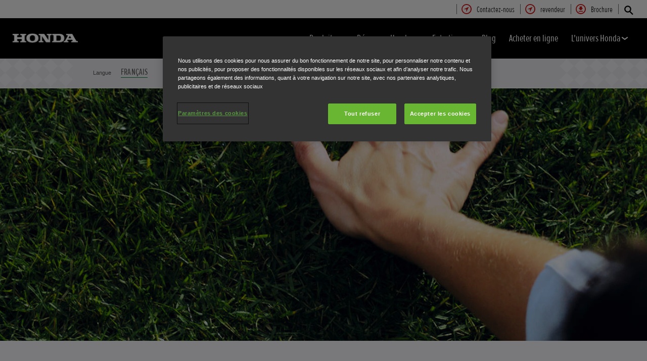

--- FILE ---
content_type: text/html; charset=utf-8
request_url: https://www.fr.honda.ch/lawn-and-garden/blog/myth-busting-the-healthy-lawn.html
body_size: 16521
content:



















<!DOCTYPE html>
<!--[if lt IE 7 ]><html lang="fr" country="ch" dir="ltr" class="no-js ie6 ltr"><![endif]-->
<!--[if IE 7 ]><html lang="fr" country="ch" dir="ltr" class="no-js ie7 ltr"><![endif]-->
<!--[if IE 8 ]><html lang="fr" country="ch" dir="ltr" class="no-js ie8 ltr"><![endif]-->
<!--[if IE 9 ]><html lang="fr" country="ch" dir="ltr" class="no-js ie9 ltr"><![endif]-->
<!--[if IEMobile 7 ]><html lang="fr" country="ch" dir="ltr" class="no-js iem7 ltr"><![endif]-->
<!--[if (gt IE 9)|!(IE)|(gt IEMobile 7)|!(IEMobile) ]><!--><html lang="fr" country="ch" dir="ltr" class="no-js ltr"><!--<![endif]-->
	














<head>

    
    

<!-- START NEWRELIC -->

<!-- END NEWRELIC -->



    






    <meta property="og:type" content="article"/>
    <meta name="viewport" content="width=device-width,initial-scale=1"/>
    <meta property="og:title" content="La chasse aux mythes – une pelouse saine"/>
    
    <meta property="article:published_time" content="2023-05-08T01:43:00+0100"/>
    
    <meta property="og:image" content="https://www.fr.honda.ch/content/dam/central/lawn-garden/blog/myth-busting-healthy-lawn/blog-header.jpg/jcr:content/renditions/c4_r.jpg"/>




    
        <meta property="og:title" content="La chasse aux mythes – une pelouse saine">
    
    




    

<meta property="og:image" content="">

    <meta property="og:url" content="https://www.fr.honda.ch/lawn-and-garden/blog/myth-busting-the-healthy-lawn.html" />







    <link rel="canonical" href="https://www.fr.honda.ch/lawn-and-garden/blog/myth-busting-the-healthy-lawn.html"/>






    <link rel="alternate" hreflang="it-IT" href="https://www.honda.it/lawn-and-garden/blog/myth-busting-the-healthy-lawn.html"/>

    <link rel="alternate" hreflang="de-AT" href="https://www.honda.at/lawn-and-garden/blog/myth-busting-the-healthy-lawn.html"/>

    <link rel="alternate" hreflang="de-DE" href="https://www.honda.de/lawn-and-garden/blog/myth-busting-the-healthy-lawn.html"/>

    <link rel="alternate" hreflang="nl-NL" href="https://www.honda.nl/lawn-and-garden/blog/myth-busting-the-healthy-lawn.html"/>

    <link rel="alternate" hreflang="fr-BE" href="https://www.fr.honda.be/lawn-and-garden/blog/myth-busting-the-healthy-lawn.html"/>

    <link rel="alternate" hreflang="sv-SE" href="https://www.honda.se/lawn-and-garden/blog/myth-busting-the-healthy-lawn.html"/>

    <link rel="alternate" hreflang="fr-CH" href="https://www.fr.honda.ch/lawn-and-garden/blog/myth-busting-the-healthy-lawn.html"/>

    <link rel="alternate" hreflang="it-CH" href="https://www.it.honda.ch/lawn-and-garden/blog/myth-busting-the-healthy-lawn.html"/>

    <link rel="alternate" hreflang="fr-LU" href="https://www.honda.lu/lawn-and-garden/blog/myth-busting-the-healthy-lawn.html"/>

    <link rel="alternate" hreflang="fr-FR" href="https://industrie.honda.fr/lawn-and-garden/blog/myth-busting-the-healthy-lawn.html"/>

    <link rel="alternate" hreflang="nl-BE" href="https://www.fl.honda.be/lawn-and-garden/blog/myth-busting-the-healthy-lawn.html"/>

    <link rel="alternate" hreflang="de-CH" href="https://www.de.honda.ch/lawn-and-garden/blog/myth-busting-the-healthy-lawn.html"/>




    








<!-- Analytics setup : start -->
<script src="/etc/designs/honda/theme_inclusive/script/es6_modules/build/datalayerhelper.js"></script>
<script>
	// Custom vars - Cross domain filtering
	var internalFilters = [
	];
	dataLayer = [{
		'domain': 'www.fr.honda.ch',
        'pageName': 'myth-busting-the-healthy-lawn',
        'pageTitle': 'La chasse aux mythes\u00A0\u2013 une pelouse saine\u00A0\u2013 Blog\u00A0\u2013 Jardin\u00A0\u2013 Honda',
		'requestURI': '/content/honda/fr_ch/lawn-and-garden/blog/myth-busting-the-healthy-lawn.html',
		'pageCategory': 'blog',
		'pageSubCategory': 'myth-busting-the-healthy-lawn',
		'productCategory': 'lawn-and-garden',
		'countryCode': 'ch',
		'siteSearchTerm': '',
        'loginStatus': HONDA.DataLayerHelper.isLoggedIn(),
        'accountId': HONDA.DataLayerHelper.getAccountId(),
        'clientId': HONDA.DataLayerHelper.getClientId(),
        'gclId': HONDA.DataLayerHelper.getGclId()
	}];
</script>
<!-- Analytics setup : end -->

    


    

    
        <!-- OneTrust Cookies Consent Notice start for honda.ch -->
<script src="https://cdn.cookielaw.org/scripttemplates/otSDKStub.js" data-document-language="true" type="text/javascript" charset="UTF-8" data-domain-script="66cf0a49-075e-4d07-9fb3-bdd076ed8dfa"></script>
<script type="text/javascript">
function OptanonWrapper() { }
</script>
<!-- OneTrust Cookies Consent Notice end for honda.ch -->
    

    
    

    







<script>
function addGoogleTagManager() {
	// Google Tag Manager : Corporate container
    (function(w,d,s,l,i){w[l]=w[l]||[];w[l].push({'gtm.start':
            new Date().getTime(),event:'gtm.js'});var f=d.getElementsByTagName(s)[0],
            j=d.createElement(s),dl=l!='dataLayer'?'&l='+l:'';j.async=true;j.src=
            '//www.googletagmanager.com/gtm.js?id='+i+dl;f.parentNode.insertBefore(j,f);
    })(window,document,'script','dataLayer','GTM-M86Q');
    // Google Tag Manager : Genpo container
    (function(w,d,s,l,i){w[l]=w[l]||[];w[l].push({'gtm.start':
            new Date().getTime(),event:'gtm.js'});var f=d.getElementsByTagName(s)[0],
            j=d.createElement(s),dl=l!='dataLayer'?'&l='+l:'';j.async=true;j.src=
            '//www.googletagmanager.com/gtm.js?id='+i+dl;f.parentNode.insertBefore(j,f);
    })(window,document,'script','dataLayer','GTM-W2KW7V');
}

if (window['_iub'] === undefined) {
    addGoogleTagManager();
} else {
    var protoOnConsentGiven = window['_iub'].csConfiguration.callback.onConsentGiven;
    window['_iub'].csConfiguration.callback.onConsentGiven = function() {
        addGoogleTagManager();
        protoOnConsentGiven();
	}
}
</script>


    


<!-- Primary text fonts -->
<link rel="preload" href="/etc/designs/honda/fonts/Proxima_Nova_Extra_Condensed_Regular_Web/ProximaNovaExCn-RegWeb.woff" as="font" type="font/woff" crossorigin>
<link rel="preload" href="/etc/designs/honda/fonts/Proxima_Nova_Extra_Condensed_Light_Web/ProximaNovaExCn-LightWeb.woff" as="font" type="font/woff" crossorigin>
<link rel="preload" href="/etc/designs/honda/fonts/Proxima_Nova_Extra_Condensed_Semibold_Web/ProximaNovaExCn-SboldWeb.woff" as="font" type="font/woff" crossorigin>
<link rel="preload" href="/etc/designs/honda/fonts/Proxima_Nova_Regular_Web/ProximaNova-RegWeb.woff" as="font" type="font/woff" crossorigin>

<!-- Icon fonts -->
<link rel="preload" href="/etc/designs/honda/fonts/glyphs/14px-honda.woff" as="font" type="font/woff" crossorigin>


<link rel="preload" href="/etc/designs/honda/hme-core-front-end/hme-icons.cjsowye9tt8rk0b1.woff2" as="font" type="font/woff2" crossorigin>
    

    
    









    


<!-- INCLUDE baseline baseline CSS files here in build task defined order -->
<link rel="stylesheet" href="/etc/designs/honda/theme_inclusive/style_baseline/common/fonts-head.css"/>
<link rel="stylesheet" href="/etc/designs/honda/theme_inclusive/style_baseline/common/common.css"/>
<link rel="stylesheet" href="/etc/designs/honda/theme_inclusive/style_baseline/common/modules-head.css"/>
<link rel="stylesheet" href="/etc/designs/honda/theme_inclusive/style_tablet_desktop/common/common.css" media="screen and (min-width: 621px)"/>
<link rel="stylesheet" href="/etc/designs/honda/theme_inclusive/style_tablet_desktop/common/modules-head.css" media="screen and (min-width: 621px)"/>
<link rel="stylesheet" href="/etc/designs/honda/theme_inclusive/style_print/common/allstyles-min.css" media="print"/>
<script src="/etc/designs/honda/theme_inclusive/script/header-scripts-min.js"></script>





    

    <title>
        La chasse aux mythes – une pelouse saine – Blog – Jardin – Honda
    </title>

    
    

    


	
	

    <script src="/etc/designs/honda/theme_inclusive/script/es6_modules/build/moduleloader.js"></script>

    
    
    
    <link rel="stylesheet" href="/etc/designs/honda/hme-core-front-end/index.mo4drxfl2bljden4.css"/>
    
    
    <script src="/etc/designs/honda/hme-core-front-end/index.l0jr11padvd505j4.js" type="module"></script>

    <script>
        var HONDA = window.HONDA || {};
        HONDA.a11y = {
            modalCloseAriaLabel: ""
        }
    </script>
</head>

	









<body data-product-division="lawn-and-garden">







<!-- Google Tag Manager (noscript) -->
<noscript><iframe src="https://www.googletagmanager.com/ns.html?id=GTM-H7HL"
height="0" width="0" style="display:none;visibility:hidden"></iframe></noscript>
<!-- End Google Tag Manager (noscript) -->

<!-- Google Tag Manager : Corporate container -->
<noscript>
	<iframe src="//www.googletagmanager.com/ns.html?id=GTM-M86Q"
	        height="0" width="0" style="display:none;visibility:hidden"></iframe>
</noscript>
<!-- Google Tag Manager : Genpo container -->
<noscript>
	<iframe src="//www.googletagmanager.com/ns.html?id=GTM-W2KW7V"
	        height="0" width="0" style="display:none;visibility:hidden"></iframe>
</noscript>
	
	

	<div id="outer">
		



<!--HEADER-START-->
<div class="header">











    
        <a href="#page" class="skip-link">
            Contenu principal
        </a>
    
    <header class="nav">
        <nav class="nav__global" role="navigation">
            <ul class="item" role="menubar">
                
                    
                    
                    
                    

                        
                        
                        
                        
                            <li role="none">
                                <a class="analyticsEvent " role="menuitem" href="/lawn-and-garden/useful-links/contact-us.html" data-analytics='{"event":"Contact us","eventCategory":"Contact us","eventLabel":"myth-busting-the-healthy-lawn | Global Header Link","eventAction":"Entry"}'>
                                    <span>
                                        Contactez-nous
                                        <i class="icon contactUsIco" aria-hidden="true"></i>
                                    </span>
                                </a>
                            </li>
                        
                
                    
                    
                    
                    

                        
                        
                        
                        
                            <li role="none">
                                <a class="analyticsEvent " role="menuitem" href="/lawn-and-garden/find-a-dealer.html" data-analytics='{"event":"Find a dealer","eventCategory":"Find a dealer","eventLabel":"myth-busting-the-healthy-lawn | Global Header Link","eventAction":"Entry"}'>
                                    <span>
                                        revendeur
                                        <i class="icon findDealerIco" aria-hidden="true"></i>
                                    </span>
                                </a>
                            </li>
                        
                
                    
                    
                    
                    

                        
                        
                        
                        
                            <li role="none">
                                <a class="analyticsEvent " role="menuitem" href="/lawn-and-garden/brochure/download-post.html" data-analytics='{"event":"Brochure","eventCategory":"Brochure","eventLabel":"myth-busting-the-healthy-lawn | Global Header Link","eventAction":"Entry"}'>
                                    <span>
                                        Brochure
                                        <i class="icon brochureIco" aria-hidden="true"></i>
                                    </span>
                                </a>
                            </li>
                        
                
                
            </ul>
        </nav>
        <div class="nav__primary">
             
                <div class="nav__search">
                    <button class="search--toggle" aria-label="Rechercher" aria-controls="nav-search" aria-expanded="false">
                        <i class="icon searchIco" aria-hidden="true"></i>
                    </button>
                    <form id="nav-search" action="/lawn-and-garden/search.html" method="get" class="search">
                        <input type="search" name="search" value="" required aria-label="Recherche sur le site Honda">
                        <button type="submit" class="submit" aria-label="Recherche sur le site Honda">
                            <i class="icon searchIco" aria-hidden="true"></i>
                        </button>
                    </form>
                </div>
            
            <div class="logo">
                <a href="/lawn-and-garden.html" data-analytics='{"event":"Navigation","eventCategory":"Navigation","eventLabel":"myth-busting-the-healthy-lawn","eventAction":"Home"}'>
                    <img src="/etc/designs/honda/theme_inclusive/img/logos/logo_pe_mobi_hires.png" alt="Equipements motorisés Honda"/>
                </a>
            </div>
            
                
            
                
            
                
            
                
            
                
            
                
            
            <nav role="navigation">
                <button class="nav__toggle"  aria-expanded="false"
                        data-analytics='{"event":"Navigation","eventCategory":"Navigation","eventLabel":"myth-busting-the-healthy-lawn","eventAction":"Mobile menu toggle"}'>
                    <span></span>
                    <span></span>
                    <span></span>
                    <span></span>
                    <span></span>
                    <span></span>
                </button>
                <ul class="item">
                    
                    
                        <li >
                            
                                
                                
                                    <h2 class="primary-nav__heading">
                                        <button type="button"
                                            class="link--primary  is-lazy" aria-expanded="false"
                                            aria-controls="productnavpage-0592b99ea1"
                                            data-analytics='{"event":"Primary Navigation",
                                                "eventCategory":"Product journey | Product primary nav",
                                                "eventAction":"Produits",
                                                "eventLabel":"/lawn-and-garden",
                                                "actionType":"navigation click",
                                                "businessUnit" : "lawn-and-garden",
                                                "moduleName":"Primary navigation bar",
                                                "clickText":"Produits",
                                                "clickType":"internal"}'>
                                            Produits
                                            <i class="icon status" aria-hidden="true"></i>
                                        </button>
                                    </h2>
                                    <div id="productnavpage-0592b99ea1" class="nav__flyout no--sidebar">
                                        <div class="main-content lazy-load-container">
                                            <ul class="content--blocks ">
                                                
                                                    
                                                        
                                                            
                                                            
                                                                









    
        
            


    <li class="group">
        <a href="/lawn-and-garden/products/lawnmowers.html" class="link--secondary  red-range" data-expand="desktop" data-analytics='{"event":"Primary Navigation",
                           "eventCategory":"Product journey | Product primary nav",
                           "eventAction":"Tondeuses \u00E0 Gazon",
                           "eventLabel":"/lawn-and-garden",
                           "actionType":"navigation click",
                           "businessUnit" : "lawn-and-garden",
                           "moduleName":"Primary navigation bar",
                           "clickText":"Tondeuses \u00E0 Gazon",
                           "clickType":"internal",
                           "destinationURL":"/content/honda/fr_ch/lawn-and-garden/products/lawnmowers.html"}'>
            <div class="model">
                <span class="new"></span>
                <span class="title">
                    Tondeuses à Gazon
                    
                </span>
                <span class="street"></span>
                <em></em>
                
            </div>
            <picture class="lazy-load-block lazy-level-0">
            <source data-srcset="/content/dam/central/lawn-garden/generic/Honda-lawnmowers-studio-shot.png/jcr:content/renditions/m_w.webp" type="image/webp">
            <img data-src="/content/dam/central/lawn-garden/generic/Honda-lawnmowers-studio-shot.png/jcr:content/renditions/c1_r.png" alt=""/>
            </picture>
            <i class="icon status"></i>
        </a>
        <ul class="secondary expand--tertiary lazy-load-container  ">

            

            
                
                    
                    
                    <li>
                        <a class="link--secondary  green-range" href="/lawn-and-garden/products/lawnmowers/izy.html" data-analytics='{"event":"Navigation","eventCategory":"Navigation","eventLabel":"myth-busting-the-healthy-lawn | izy | Flyout nav","eventAction":"View model"}'>
                            <div class="model">
                                <span class="new"></span>
                                <span class="title">IZY</span>
                                <span class="street"></span>
                                
                                    
                                    <em></em>
                                
                                
                                    <span class="type"><b></b>Essence</span>
                                
                            </div>
                            <picture class="lazy-load-block lazy-level-1">
                            <source data-srcset="/content/dam/central/lawn-garden/specifications/lawnmower-2020/hrg/hrg536vk/nc/hrg536vk_01.png/jcr:content/renditions/m_w.webp" type="image/webp">
                            <img data-src="/content/dam/central/lawn-garden/specifications/lawnmower-2020/hrg/hrg536vk/nc/hrg536vk_01.png/jcr:content/renditions/c1_r.png" alt="Tondeuse à gazon Honda, trois quarts face, tournée vers la droite."/>
                            </picture>
                            <i class="icon status"></i>
                        </a>

                        
                            <ul class="secondary">
                                
                                    <li>
                                        <a class="analyticsEvent " href="/lawn-and-garden/products/lawnmowers/izy/overview.html" data-analytics='{"event":"Primary Navigation","eventCategory":"Primary Navigation","eventLabel":"/content/honda/fr_ch/lawn-and-garden/products/lawnmowers/izy/overview","eventAction":"Flyout Nav | Tertiary nav"}'>
                                                Présentation
                                        </a>
                                    </li>
                                
                                    <li>
                                        <a class="analyticsEvent " href="/lawn-and-garden/products/lawnmowers/izy/specifications.html" data-analytics='{"event":"Primary Navigation","eventCategory":"Primary Navigation","eventLabel":"/content/honda/fr_ch/lawn-and-garden/products/lawnmowers/izy/specifications","eventAction":"Flyout Nav | Tertiary nav"}'>
                                                Caractéristiques
                                        </a>
                                    </li>
                                
                            </ul>
                        

                        


                    </li>
                
            
                
                    
                    
                    <li>
                        <a class="link--secondary  blue-range" href="/lawn-and-garden/products/cordless/lawnmowers/izy-on/overview.html" data-analytics='{"event":"Navigation","eventCategory":"Navigation","eventLabel":"myth-busting-the-healthy-lawn | izy-on | Flyout nav","eventAction":"View model"}'>
                            <div class="model">
                                <span class="new"></span>
                                <span class="title">IZY-ON</span>
                                <span class="street"></span>
                                
                                    
                                    <em></em>
                                
                                
                                    <span class="type"><b></b>Gamme batterie</span>
                                
                            </div>
                            <picture class="lazy-load-block lazy-level-1">
                            <source data-srcset="/content/dam/central/lawn-garden/specifications/cordless/hrg466xb/nc/hrg466xb_01.png/jcr:content/renditions/m_w.webp" type="image/webp">
                            <img data-src="/content/dam/central/lawn-garden/specifications/cordless/hrg466xb/nc/hrg466xb_01.png/jcr:content/renditions/c1_r.png" alt="Tondeuse à gazon Honda, trois quarts face, tournée vers la droite."/>
                            </picture>
                            <i class="icon status"></i>
                        </a>

                        
                            <ul class="secondary">
                                
                                    <li>
                                        <a class="analyticsEvent " href="/lawn-and-garden/products/cordless/lawnmowers/izy-on/overview.html" data-analytics='{"event":"Primary Navigation","eventCategory":"Primary Navigation","eventLabel":"/content/honda/fr_ch/lawn-and-garden/products/cordless/lawnmowers/izy-on/overview","eventAction":"Flyout Nav | Tertiary nav"}'>
                                                Présentation
                                        </a>
                                    </li>
                                
                                    <li>
                                        <a class="analyticsEvent " href="/lawn-and-garden/products/cordless/lawnmowers/izy-on/specifications.html" data-analytics='{"event":"Primary Navigation","eventCategory":"Primary Navigation","eventLabel":"/content/honda/fr_ch/lawn-and-garden/products/cordless/lawnmowers/izy-on/specifications","eventAction":"Flyout Nav | Tertiary nav"}'>
                                                Caractéristiques
                                        </a>
                                    </li>
                                
                            </ul>
                        

                        


                    </li>
                
            
                
                    
                    
                    <li>
                        <a class="link--secondary  green-range" href="/lawn-and-garden/products/lawnmowers/hrn/overview.html" data-analytics='{"event":"Navigation","eventCategory":"Navigation","eventLabel":"myth-busting-the-healthy-lawn | hrn | Flyout nav","eventAction":"View model"}'>
                            <div class="model">
                                <span class="new">Nouveau</span>
                                <span class="title">HRN</span>
                                <span class="street"></span>
                                
                                    
                                    <em></em>
                                
                                
                                    <span class="type"><b></b>Essence</span>
                                
                            </div>
                            <picture class="lazy-load-block lazy-level-1">
                            <source data-srcset="/content/dam/central/lawn-garden/generic/nav/lawnmowers-hrn.png/jcr:content/renditions/m_w.webp" type="image/webp">
                            <img data-src="/content/dam/central/lawn-garden/generic/nav/lawnmowers-hrn.png/jcr:content/renditions/c1_r.png" alt="Tondeuse à gazon Honda, trois quarts face, tournée vers la droite."/>
                            </picture>
                            <i class="icon status"></i>
                        </a>

                        
                            <ul class="secondary">
                                
                                    <li>
                                        <a class="analyticsEvent " href="/lawn-and-garden/products/lawnmowers/hrn/overview.html" data-analytics='{"event":"Primary Navigation","eventCategory":"Primary Navigation","eventLabel":"/content/honda/fr_ch/lawn-and-garden/products/lawnmowers/hrn/overview","eventAction":"Flyout Nav | Tertiary nav"}'>
                                                Présentation
                                        </a>
                                    </li>
                                
                                    <li>
                                        <a class="analyticsEvent " href="/lawn-and-garden/products/lawnmowers/hrn/specifications.html" data-analytics='{"event":"Primary Navigation","eventCategory":"Primary Navigation","eventLabel":"/content/honda/fr_ch/lawn-and-garden/products/lawnmowers/hrn/specifications","eventAction":"Flyout Nav | Tertiary nav"}'>
                                                Caractéristiques
                                        </a>
                                    </li>
                                
                            </ul>
                        

                        


                    </li>
                
            
                
                    
                    
                    <li>
                        <a class="link--secondary  green-range" href="/lawn-and-garden/products/lawnmowers/hrx.html" data-analytics='{"event":"Navigation","eventCategory":"Navigation","eventLabel":"myth-busting-the-healthy-lawn | hrx | Flyout nav","eventAction":"View model"}'>
                            <div class="model">
                                <span class="new"></span>
                                <span class="title">HRX</span>
                                <span class="street"></span>
                                
                                    
                                    <em></em>
                                
                                
                                    <span class="type"><b></b>Essence</span>
                                
                            </div>
                            <picture class="lazy-load-block lazy-level-1">
                            <source data-srcset="/content/dam/central/lawn-garden/specifications/lawnmower/hrx/hrx476vy/nc/hrx476vy_01.png/jcr:content/renditions/m_w.webp" type="image/webp">
                            <img data-src="/content/dam/central/lawn-garden/specifications/lawnmower/hrx/hrx476vy/nc/hrx476vy_01.png/jcr:content/renditions/c1_r.png" alt="Tondeuse à gazon Honda, trois quarts face, tournée vers la droite."/>
                            </picture>
                            <i class="icon status"></i>
                        </a>

                        
                            <ul class="secondary">
                                
                                    <li>
                                        <a class="analyticsEvent " href="/lawn-and-garden/products/lawnmowers/hrx/overview.html" data-analytics='{"event":"Primary Navigation","eventCategory":"Primary Navigation","eventLabel":"/content/honda/fr_ch/lawn-and-garden/products/lawnmowers/hrx/overview","eventAction":"Flyout Nav | Tertiary nav"}'>
                                                Présentation
                                        </a>
                                    </li>
                                
                                    <li>
                                        <a class="analyticsEvent " href="/lawn-and-garden/products/lawnmowers/hrx/specifications.html" data-analytics='{"event":"Primary Navigation","eventCategory":"Primary Navigation","eventLabel":"/content/honda/fr_ch/lawn-and-garden/products/lawnmowers/hrx/specifications","eventAction":"Flyout Nav | Tertiary nav"}'>
                                                Caractéristiques
                                        </a>
                                    </li>
                                
                            </ul>
                        

                        


                    </li>
                
            
                
                    
                    
                    <li>
                        <a class="link--secondary  blue-range" href="/lawn-and-garden/products/cordless/lawnmowers/hrx/overview.html" data-analytics='{"event":"Navigation","eventCategory":"Navigation","eventLabel":"myth-busting-the-healthy-lawn | hrx | Flyout nav","eventAction":"View model"}'>
                            <div class="model">
                                <span class="new">Nouveau</span>
                                <span class="title">HRX</span>
                                <span class="street"></span>
                                
                                    
                                    <em></em>
                                
                                
                                    <span class="type"><b></b>Gamme batterie</span>
                                
                            </div>
                            <picture class="lazy-load-block lazy-level-1">
                            <source data-srcset="/content/dam/central/lawn-garden/specifications/cordless/hrx476xb/nc/hrx476xb_01.png/jcr:content/renditions/m_w.webp" type="image/webp">
                            <img data-src="/content/dam/central/lawn-garden/specifications/cordless/hrx476xb/nc/hrx476xb_01.png/jcr:content/renditions/c1_r.png" alt="Tondeuse à gazon Honda, trois quarts face, tournée vers la droite."/>
                            </picture>
                            <i class="icon status"></i>
                        </a>

                        
                            <ul class="secondary">
                                
                                    <li>
                                        <a class="analyticsEvent " href="/lawn-and-garden/products/cordless/lawnmowers/hrx/overview.html" data-analytics='{"event":"Primary Navigation","eventCategory":"Primary Navigation","eventLabel":"/content/honda/fr_ch/lawn-and-garden/products/cordless/lawnmowers/hrx/overview","eventAction":"Flyout Nav | Tertiary nav"}'>
                                                Présentation
                                        </a>
                                    </li>
                                
                                    <li>
                                        <a class="analyticsEvent " href="/lawn-and-garden/products/cordless/lawnmowers/hrx/specifications.html" data-analytics='{"event":"Primary Navigation","eventCategory":"Primary Navigation","eventLabel":"/content/honda/fr_ch/lawn-and-garden/products/cordless/lawnmowers/hrx/specifications","eventAction":"Flyout Nav | Tertiary nav"}'>
                                                Caractéristiques
                                        </a>
                                    </li>
                                
                            </ul>
                        

                        


                    </li>
                
            
                
                    
                    
                    <li>
                        <a class="link--secondary  green-range" href="/lawn-and-garden/products/lawnmowers/hrs.html" data-analytics='{"event":"Navigation","eventCategory":"Navigation","eventLabel":"myth-busting-the-healthy-lawn | hrs | Flyout nav","eventAction":"View model"}'>
                            <div class="model">
                                <span class="new"></span>
                                <span class="title">HRS</span>
                                <span class="street"></span>
                                
                                    
                                    <em></em>
                                
                                
                                    <span class="type"><b></b>Essence</span>
                                
                            </div>
                            <picture class="lazy-load-block lazy-level-1">
                            <source data-srcset="/content/dam/central/lawn-garden/specifications/lawnmower/hrs/hrs536sd/nc/hrs536sd_01.png/jcr:content/renditions/m_w.webp" type="image/webp">
                            <img data-src="/content/dam/central/lawn-garden/specifications/lawnmower/hrs/hrs536sd/nc/hrs536sd_01.png/jcr:content/renditions/c1_r.png" alt="Tondeuse à gazon Honda, trois quarts face, tournée vers la droite."/>
                            </picture>
                            <i class="icon status"></i>
                        </a>

                        
                            <ul class="secondary">
                                
                                    <li>
                                        <a class="analyticsEvent " href="/lawn-and-garden/products/lawnmowers/hrs/overview.html" data-analytics='{"event":"Primary Navigation","eventCategory":"Primary Navigation","eventLabel":"/content/honda/fr_ch/lawn-and-garden/products/lawnmowers/hrs/overview","eventAction":"Flyout Nav | Tertiary nav"}'>
                                                Présentation
                                        </a>
                                    </li>
                                
                                    <li>
                                        <a class="analyticsEvent " href="/lawn-and-garden/products/lawnmowers/hrs/specifications.html" data-analytics='{"event":"Primary Navigation","eventCategory":"Primary Navigation","eventLabel":"/content/honda/fr_ch/lawn-and-garden/products/lawnmowers/hrs/specifications","eventAction":"Flyout Nav | Tertiary nav"}'>
                                                Caractéristiques
                                        </a>
                                    </li>
                                
                            </ul>
                        

                        


                    </li>
                
            
                
                    
                    
                    <li>
                        <a class="link--secondary  green-range" href="/lawn-and-garden/products/lawnmowers/hrd.html" data-analytics='{"event":"Navigation","eventCategory":"Navigation","eventLabel":"myth-busting-the-healthy-lawn | hrd | Flyout nav","eventAction":"View model"}'>
                            <div class="model">
                                <span class="new"></span>
                                <span class="title">HRD</span>
                                <span class="street"></span>
                                
                                    
                                    <em></em>
                                
                                
                                    <span class="type"><b></b>Essence</span>
                                
                            </div>
                            <picture class="lazy-load-block lazy-level-1">
                            <source data-srcset="/content/dam/central/lawn-garden/specifications/lawnmower-2015/hrd/hrd536qx/nc/hrd536qx_01.png/jcr:content/renditions/m_w.webp" type="image/webp">
                            <img data-src="/content/dam/central/lawn-garden/specifications/lawnmower-2015/hrd/hrd536qx/nc/hrd536qx_01.png/jcr:content/renditions/c1_r.png" alt="Tondeuse à gazon Honda, trois quarts face, tournée vers la droite."/>
                            </picture>
                            <i class="icon status"></i>
                        </a>

                        
                            <ul class="secondary">
                                
                                    <li>
                                        <a class="analyticsEvent " href="/lawn-and-garden/products/lawnmowers/hrd/overview.html" data-analytics='{"event":"Primary Navigation","eventCategory":"Primary Navigation","eventLabel":"/content/honda/fr_ch/lawn-and-garden/products/lawnmowers/hrd/overview","eventAction":"Flyout Nav | Tertiary nav"}'>
                                                Présentation
                                        </a>
                                    </li>
                                
                                    <li>
                                        <a class="analyticsEvent " href="/lawn-and-garden/products/lawnmowers/hrd/specifications.html" data-analytics='{"event":"Primary Navigation","eventCategory":"Primary Navigation","eventLabel":"/content/honda/fr_ch/lawn-and-garden/products/lawnmowers/hrd/specifications","eventAction":"Flyout Nav | Tertiary nav"}'>
                                                Caractéristiques
                                        </a>
                                    </li>
                                
                            </ul>
                        

                        


                    </li>
                
            
                
                    
                    
                    <li>
                        <a class="link--secondary  green-range" href="/lawn-and-garden/products/lawnmowers/hrh.html" data-analytics='{"event":"Navigation","eventCategory":"Navigation","eventLabel":"myth-busting-the-healthy-lawn | hrh | Flyout nav","eventAction":"View model"}'>
                            <div class="model">
                                <span class="new"></span>
                                <span class="title">HRH</span>
                                <span class="street"></span>
                                
                                    
                                    <em></em>
                                
                                
                                    <span class="type"><b></b>Essence</span>
                                
                            </div>
                            <picture class="lazy-load-block lazy-level-1">
                            <source data-srcset="/content/dam/central/lawn-garden/specifications/lawnmower/hrh/hrh536hx/nc/hrh536hx_01.png/jcr:content/renditions/m_w.webp" type="image/webp">
                            <img data-src="/content/dam/central/lawn-garden/specifications/lawnmower/hrh/hrh536hx/nc/hrh536hx_01.png/jcr:content/renditions/c1_r.png" alt="Tondeuse à gazon Honda, trois quarts face, tournée vers la droite."/>
                            </picture>
                            <i class="icon status"></i>
                        </a>

                        
                            <ul class="secondary">
                                
                                    <li>
                                        <a class="analyticsEvent " href="/lawn-and-garden/products/lawnmowers/hrh/overview.html" data-analytics='{"event":"Primary Navigation","eventCategory":"Primary Navigation","eventLabel":"/content/honda/fr_ch/lawn-and-garden/products/lawnmowers/hrh/overview","eventAction":"Flyout Nav | Tertiary nav"}'>
                                                Présentation
                                        </a>
                                    </li>
                                
                                    <li>
                                        <a class="analyticsEvent " href="/lawn-and-garden/products/lawnmowers/hrh/specifications.html" data-analytics='{"event":"Primary Navigation","eventCategory":"Primary Navigation","eventLabel":"/content/honda/fr_ch/lawn-and-garden/products/lawnmowers/hrh/specifications","eventAction":"Flyout Nav | Tertiary nav"}'>
                                                Caractéristiques
                                        </a>
                                    </li>
                                
                            </ul>
                        

                        


                    </li>
                
            
                
                    
                    
                    <li>
                        <a class="link--secondary  green-range" href="/lawn-and-garden/products/lawnmowers/grass-cutter.html" data-analytics='{"event":"Navigation","eventCategory":"Navigation","eventLabel":"myth-busting-the-healthy-lawn | grass-cutter | Flyout nav","eventAction":"View model"}'>
                            <div class="model">
                                <span class="new"></span>
                                <span class="title">Débroussailleuse</span>
                                <span class="street"></span>
                                
                                    
                                    <em></em>
                                
                                
                                    <span class="type"><b></b>Essence</span>
                                
                            </div>
                            <picture class="lazy-load-block lazy-level-1">
                            <source data-srcset="/content/dam/central/lawn-garden/specifications/lawnmower/um/um536ebe/nc/um536ebe_01.png/jcr:content/renditions/m_w.webp" type="image/webp">
                            <img data-src="/content/dam/central/lawn-garden/specifications/lawnmower/um/um536ebe/nc/um536ebe_01.png/jcr:content/renditions/c1_r.png" alt="Tondeuse à gazon Honda, trois quarts face, tournée vers la droite."/>
                            </picture>
                            <i class="icon status"></i>
                        </a>

                        
                            <ul class="secondary">
                                
                                    <li>
                                        <a class="analyticsEvent " href="/lawn-and-garden/products/lawnmowers/grass-cutter/overview.html" data-analytics='{"event":"Primary Navigation","eventCategory":"Primary Navigation","eventLabel":"/content/honda/fr_ch/lawn-and-garden/products/lawnmowers/grass-cutter/overview","eventAction":"Flyout Nav | Tertiary nav"}'>
                                                Présentation
                                        </a>
                                    </li>
                                
                                    <li>
                                        <a class="analyticsEvent " href="/lawn-and-garden/products/lawnmowers/grass-cutter/specifications.html" data-analytics='{"event":"Primary Navigation","eventCategory":"Primary Navigation","eventLabel":"/content/honda/fr_ch/lawn-and-garden/products/lawnmowers/grass-cutter/specifications","eventAction":"Flyout Nav | Tertiary nav"}'>
                                                Caractéristiques
                                        </a>
                                    </li>
                                
                            </ul>
                        

                        


                    </li>
                
            

            
                
    <li class="cta--panel">
        <ul>
            
            
                <li>
                    <a class="analyticsEvent" href="/lawn-and-garden/products/lawnmowers/help-me-choose.html" data-analytics='{"event":"Primary Navigation","eventCategory":"Primary Navigation","eventLabel":"/content/honda/fr_ch/lawn-and-garden/products/lawnmowers/help-me-choose","eventAction":"Flyout Nav | Group Sidebar Link"}'>
                            M'aider à choisir
                    </a>
                </li>
            
                <li>
                    <a class="analyticsEvent" href="/lawn-and-garden/products/lawnmowers/compare.html" data-analytics='{"event":"Primary Navigation","eventCategory":"Primary Navigation","eventLabel":"/content/honda/fr_ch/lawn-and-garden/products/lawnmowers/compare","eventAction":"Flyout Nav | Group Sidebar Link"}'>
                            Comparer
                    </a>
                </li>
            
                <li>
                    <a class="analyticsEvent" href="/lawn-and-garden/products/lawnmowers.html" data-analytics='{"event":"Primary Navigation","eventCategory":"Primary Navigation","eventLabel":"/content/honda/fr_ch/lawn-and-garden/products/lawnmowers","eventAction":"Flyout Nav | Group Sidebar Link"}'>
                            Voir la gamme
                    </a>
                </li>
            
        </ul>
    </li>

            

        </ul>
    </li>


        
        
    

    
        
            


    <li class="group">
        <a href="/lawn-and-garden/products/miimo.html" class="link--secondary  red-range" data-expand="desktop" data-analytics='{"event":"Primary Navigation",
                           "eventCategory":"Product journey | Product primary nav",
                           "eventAction":"Tondeuse Robot",
                           "eventLabel":"/lawn-and-garden",
                           "actionType":"navigation click",
                           "businessUnit" : "lawn-and-garden",
                           "moduleName":"Primary navigation bar",
                           "clickText":"Tondeuse Robot",
                           "clickType":"internal",
                           "destinationURL":"/content/honda/fr_ch/lawn-and-garden/products/miimo.html"}'>
            <div class="model">
                <span class="new"></span>
                <span class="title">
                    Tondeuse Robot
                    
                </span>
                <span class="street"></span>
                <em></em>
                
            </div>
            <picture class="lazy-load-block lazy-level-0">
            <source data-srcset="/content/dam/central/lawn-garden/robotic-lawnmower/2024/HRM4000-Live-Studio.png/jcr:content/renditions/m_w.webp" type="image/webp">
            <img data-src="/content/dam/central/lawn-garden/robotic-lawnmower/2024/HRM4000-Live-Studio.png/jcr:content/renditions/c1_r.png" alt="Miimo, de trois quarts face."/>
            </picture>
            <i class="icon status"></i>
        </a>
        <ul class="secondary expand--tertiary lazy-load-container  ">

            

            
                
            
                
                    
                    
                    <li>
                        <a class="link--secondary  red-range" href="/lawn-and-garden/products/miimo/hrm-310-520/overview.html" data-analytics='{"event":"Navigation","eventCategory":"Navigation","eventLabel":"myth-busting-the-healthy-lawn | hrm-310-520 | Flyout nav","eventAction":"View model"}'>
                            <div class="model">
                                <span class="new"></span>
                                <span class="title">HRM 310 – 520</span>
                                <span class="street"></span>
                                
                                    
                                    <em></em>
                                
                                
                            </div>
                            <picture class="lazy-load-block lazy-level-1">
                            <source data-srcset="/content/dam/central/lawn-garden/generic/nav/miimohrm520.png/jcr:content/renditions/m_w.webp" type="image/webp">
                            <img data-src="/content/dam/central/lawn-garden/generic/nav/miimohrm520.png/jcr:content/renditions/c1_r.png" alt="Miimo, de trois quarts face."/>
                            </picture>
                            <i class="icon status"></i>
                        </a>

                        
                            <ul class="secondary">
                                
                                    <li>
                                        <a class="analyticsEvent " href="/lawn-and-garden/products/miimo/hrm-310-520/overview.html" data-analytics='{"event":"Primary Navigation","eventCategory":"Primary Navigation","eventLabel":"/content/honda/fr_ch/lawn-and-garden/products/miimo/hrm-310-520/overview","eventAction":"Flyout Nav | Tertiary nav"}'>
                                                Présentation
                                        </a>
                                    </li>
                                
                                    <li>
                                        <a class="analyticsEvent " href="/lawn-and-garden/products/miimo/hrm-310-520/multi-miimo.html" data-analytics='{"event":"Primary Navigation","eventCategory":"Primary Navigation","eventLabel":"/content/honda/fr_ch/lawn-and-garden/products/miimo/hrm-310-520/multi-miimo","eventAction":"Flyout Nav | Tertiary nav"}'>
                                                Multi Miimo
                                        </a>
                                    </li>
                                
                                    <li>
                                        <a class="analyticsEvent " href="/lawn-and-garden/products/miimo/hrm-310-520/specifications.html" data-analytics='{"event":"Primary Navigation","eventCategory":"Primary Navigation","eventLabel":"/content/honda/fr_ch/lawn-and-garden/products/miimo/hrm-310-520/specifications","eventAction":"Flyout Nav | Tertiary nav"}'>
                                                Caractéristiques
                                        </a>
                                    </li>
                                
                                    <li>
                                        <a class="analyticsEvent " href="/lawn-and-garden/products/miimo/hrm-310-520/lawn-planner.html" data-analytics='{"event":"Primary Navigation","eventCategory":"Primary Navigation","eventLabel":"/content/honda/fr_ch/lawn-and-garden/products/miimo/hrm-310-520/lawn-planner","eventAction":"Flyout Nav | Tertiary nav"}'>
                                                Simulateur
                                        </a>
                                    </li>
                                
                                    <li>
                                        <a class="analyticsEvent " href="/lawn-and-garden/products/miimo/hrm-310-520/hrm-40-70.html" data-analytics='{"event":"Primary Navigation","eventCategory":"Primary Navigation","eventLabel":"/content/honda/fr_ch/lawn-and-garden/products/miimo/hrm-310-520/hrm-40-70","eventAction":"Flyout Nav | Tertiary nav"}'>
                                                HRM 40-70
                                        </a>
                                    </li>
                                
                                    <li>
                                        <a class="analyticsEvent " href="/lawn-and-garden/products/miimo/hrm-310-520/hrm-3000.html" data-analytics='{"event":"Primary Navigation","eventCategory":"Primary Navigation","eventLabel":"/content/honda/fr_ch/lawn-and-garden/products/miimo/hrm-310-520/hrm-3000","eventAction":"Flyout Nav | Tertiary nav"}'>
                                                HRM 3000
                                        </a>
                                    </li>
                                
                            </ul>
                        

                        


                    </li>
                
            
                
                    
                    
                    <li>
                        <a class="link--secondary  red-range" href="/lawn-and-garden/products/miimo/hrm-3000/overview.html" data-analytics='{"event":"Navigation","eventCategory":"Navigation","eventLabel":"myth-busting-the-healthy-lawn | hrm-3000 | Flyout nav","eventAction":"View model"}'>
                            <div class="model">
                                <span class="new"></span>
                                <span class="title">HRM 3000</span>
                                <span class="street"></span>
                                
                                    
                                    <em></em>
                                
                                
                            </div>
                            <picture class="lazy-load-block lazy-level-1">
                            <source data-srcset="/content/dam/central/lawn-garden/generic/nav/miimohrm3000.png/jcr:content/renditions/m_w.webp" type="image/webp">
                            <img data-src="/content/dam/central/lawn-garden/generic/nav/miimohrm3000.png/jcr:content/renditions/c1_r.png" alt="Miimo, de trois quarts face."/>
                            </picture>
                            <i class="icon status"></i>
                        </a>

                        
                            <ul class="secondary">
                                
                                    <li>
                                        <a class="analyticsEvent " href="/lawn-and-garden/products/miimo/hrm-3000/overview.html" data-analytics='{"event":"Primary Navigation","eventCategory":"Primary Navigation","eventLabel":"/content/honda/fr_ch/lawn-and-garden/products/miimo/hrm-3000/overview","eventAction":"Flyout Nav | Tertiary nav"}'>
                                                Présentation
                                        </a>
                                    </li>
                                
                                    <li>
                                        <a class="analyticsEvent " href="/lawn-and-garden/products/miimo/hrm-3000/multi-miimo.html" data-analytics='{"event":"Primary Navigation","eventCategory":"Primary Navigation","eventLabel":"/content/honda/fr_ch/lawn-and-garden/products/miimo/hrm-3000/multi-miimo","eventAction":"Flyout Nav | Tertiary nav"}'>
                                                Multi Miimo
                                        </a>
                                    </li>
                                
                                    <li>
                                        <a class="analyticsEvent " href="/lawn-and-garden/products/miimo/hrm-3000/specifications.html" data-analytics='{"event":"Primary Navigation","eventCategory":"Primary Navigation","eventLabel":"/content/honda/fr_ch/lawn-and-garden/products/miimo/hrm-3000/specifications","eventAction":"Flyout Nav | Tertiary nav"}'>
                                                Caractéristiques
                                        </a>
                                    </li>
                                
                                    <li>
                                        <a class="analyticsEvent " href="/lawn-and-garden/products/miimo/hrm-3000/lawn-planner.html" data-analytics='{"event":"Primary Navigation","eventCategory":"Primary Navigation","eventLabel":"/content/honda/fr_ch/lawn-and-garden/products/miimo/hrm-3000/lawn-planner","eventAction":"Flyout Nav | Tertiary nav"}'>
                                                Simulateur
                                        </a>
                                    </li>
                                
                                    <li>
                                        <a class="analyticsEvent " href="/lawn-and-garden/products/miimo/hrm-3000/hrm-40-70.html" data-analytics='{"event":"Primary Navigation","eventCategory":"Primary Navigation","eventLabel":"/content/honda/fr_ch/lawn-and-garden/products/miimo/hrm-3000/hrm-40-70","eventAction":"Flyout Nav | Tertiary nav"}'>
                                                HRM 40-70
                                        </a>
                                    </li>
                                
                                    <li>
                                        <a class="analyticsEvent " href="/lawn-and-garden/products/miimo/hrm-3000/hrm-310-520.html" data-analytics='{"event":"Primary Navigation","eventCategory":"Primary Navigation","eventLabel":"/content/honda/fr_ch/lawn-and-garden/products/miimo/hrm-3000/hrm-310-520","eventAction":"Flyout Nav | Tertiary nav"}'>
                                                HRM 310-520
                                        </a>
                                    </li>
                                
                            </ul>
                        

                        


                    </li>
                
            
                
                    
                    
                    <li>
                        <a class="link--secondary  red-range" href="https://www.fr.honda.ch/lawn-and-garden/products/miimo/hrm-1000-4000/overview.html" data-analytics='{"event":"Navigation","eventCategory":"Navigation","eventLabel":"myth-busting-the-healthy-lawn | hrm-3000 | Flyout nav","eventAction":"View model"}'>
                            <div class="model">
                                <span class="new">Nouveau</span>
                                <span class="title">HRM 1000 - 4000</span>
                                <span class="street"></span>
                                
                                    
                                    <em></em>
                                
                                
                            </div>
                            <picture class="lazy-load-block lazy-level-1">
                            <source data-srcset="/content/dam/central/lawn-garden/robotic-lawnmower/2024/HRM4000-Live-Studio.png/jcr:content/renditions/m_w.webp" type="image/webp">
                            <img data-src="/content/dam/central/lawn-garden/robotic-lawnmower/2024/HRM4000-Live-Studio.png/jcr:content/renditions/c1_r.png" alt="Miimo, de trois quarts face."/>
                            </picture>
                            <i class="icon status"></i>
                        </a>

                        
                            <ul class="secondary">
                                
                                    <li>
                                        <a class="analyticsEvent " href="/lawn-and-garden/products/miimo/hrm-3000/overview.html" data-analytics='{"event":"Primary Navigation","eventCategory":"Primary Navigation","eventLabel":"/content/honda/fr_ch/lawn-and-garden/products/miimo/hrm-3000/overview","eventAction":"Flyout Nav | Tertiary nav"}'>
                                                Présentation
                                        </a>
                                    </li>
                                
                                    <li>
                                        <a class="analyticsEvent " href="/lawn-and-garden/products/miimo/hrm-3000/multi-miimo.html" data-analytics='{"event":"Primary Navigation","eventCategory":"Primary Navigation","eventLabel":"/content/honda/fr_ch/lawn-and-garden/products/miimo/hrm-3000/multi-miimo","eventAction":"Flyout Nav | Tertiary nav"}'>
                                                Multi Miimo
                                        </a>
                                    </li>
                                
                                    <li>
                                        <a class="analyticsEvent " href="/lawn-and-garden/products/miimo/hrm-3000/specifications.html" data-analytics='{"event":"Primary Navigation","eventCategory":"Primary Navigation","eventLabel":"/content/honda/fr_ch/lawn-and-garden/products/miimo/hrm-3000/specifications","eventAction":"Flyout Nav | Tertiary nav"}'>
                                                Caractéristiques
                                        </a>
                                    </li>
                                
                                    <li>
                                        <a class="analyticsEvent " href="/lawn-and-garden/products/miimo/hrm-3000/lawn-planner.html" data-analytics='{"event":"Primary Navigation","eventCategory":"Primary Navigation","eventLabel":"/content/honda/fr_ch/lawn-and-garden/products/miimo/hrm-3000/lawn-planner","eventAction":"Flyout Nav | Tertiary nav"}'>
                                                Simulateur
                                        </a>
                                    </li>
                                
                                    <li>
                                        <a class="analyticsEvent " href="/lawn-and-garden/products/miimo/hrm-3000/hrm-40-70.html" data-analytics='{"event":"Primary Navigation","eventCategory":"Primary Navigation","eventLabel":"/content/honda/fr_ch/lawn-and-garden/products/miimo/hrm-3000/hrm-40-70","eventAction":"Flyout Nav | Tertiary nav"}'>
                                                HRM 40-70
                                        </a>
                                    </li>
                                
                                    <li>
                                        <a class="analyticsEvent " href="/lawn-and-garden/products/miimo/hrm-3000/hrm-310-520.html" data-analytics='{"event":"Primary Navigation","eventCategory":"Primary Navigation","eventLabel":"/content/honda/fr_ch/lawn-and-garden/products/miimo/hrm-3000/hrm-310-520","eventAction":"Flyout Nav | Tertiary nav"}'>
                                                HRM 310-520
                                        </a>
                                    </li>
                                
                            </ul>
                        

                        


                    </li>
                
            

            
                
            

        </ul>
    </li>


        
        
    

    
        
            


    <li class="group">
        <a href="/lawn-and-garden/products/ride-on-mowers.html" class="link--secondary  red-range" data-expand="desktop" data-analytics='{"event":"Primary Navigation",
                           "eventCategory":"Product journey | Product primary nav",
                           "eventAction":"Tondeuses Autoport\u00E9es",
                           "eventLabel":"/lawn-and-garden",
                           "actionType":"navigation click",
                           "businessUnit" : "lawn-and-garden",
                           "moduleName":"Primary navigation bar",
                           "clickText":"Tondeuses Autoport\u00E9es",
                           "clickType":"internal",
                           "destinationURL":"/content/honda/fr_ch/lawn-and-garden/products/ride-on-mowers.html"}'>
            <div class="model">
                <span class="new"></span>
                <span class="title">
                    Tondeuses Autoportées
                    
                </span>
                <span class="street"></span>
                <em></em>
                
            </div>
            <picture class="lazy-load-block lazy-level-0">
            <source data-srcset="/content/dam/central/lawn-garden/generic/nav/ride-on-mowers.png/jcr:content/renditions/m_w.webp" type="image/webp">
            <img data-src="/content/dam/central/lawn-garden/generic/nav/ride-on-mowers.png/jcr:content/renditions/c1_r.png" alt=""/>
            </picture>
            <i class="icon status"></i>
        </a>
        <ul class="secondary expand--tertiary lazy-load-container  ">

            

            
                
                    
                    
                    <li>
                        <a class="link--secondary  red-range" href="/lawn-and-garden/products/ride-on-mowers/ride-on.html" data-analytics='{"event":"Navigation","eventCategory":"Navigation","eventLabel":"myth-busting-the-healthy-lawn | ride-on | Flyout nav","eventAction":"View model"}'>
                            <div class="model">
                                <span class="new"></span>
                                <span class="title">Tondeuses Autoportées</span>
                                <span class="street"></span>
                                
                                    
                                    <em></em>
                                
                                
                            </div>
                            <picture class="lazy-load-block lazy-level-1">
                            <source data-srcset="/content/dam/central/lawn-garden/generic/nav/ride-on.png/jcr:content/renditions/m_w.webp" type="image/webp">
                            <img data-src="/content/dam/central/lawn-garden/generic/nav/ride-on.png/jcr:content/renditions/c1_r.png" alt=""/>
                            </picture>
                            <i class="icon status"></i>
                        </a>

                        
                            <ul class="secondary">
                                
                                    <li>
                                        <a class="analyticsEvent " href="/lawn-and-garden/products/ride-on-mowers/ride-on/overview.html" data-analytics='{"event":"Primary Navigation","eventCategory":"Primary Navigation","eventLabel":"/content/honda/fr_ch/lawn-and-garden/products/ride-on-mowers/ride-on/overview","eventAction":"Flyout Nav | Tertiary nav"}'>
                                                Présentation
                                        </a>
                                    </li>
                                
                                    <li>
                                        <a class="analyticsEvent " href="/lawn-and-garden/products/ride-on-mowers/ride-on/specifications.html" data-analytics='{"event":"Primary Navigation","eventCategory":"Primary Navigation","eventLabel":"/content/honda/fr_ch/lawn-and-garden/products/ride-on-mowers/ride-on/specifications","eventAction":"Flyout Nav | Tertiary nav"}'>
                                                Caractéristiques
                                        </a>
                                    </li>
                                
                            </ul>
                        

                        


                    </li>
                
            
                
                    
                    
                    <li>
                        <a class="link--secondary  red-range" href="/lawn-and-garden/products/ride-on-mowers/lawn-tractors.html" data-analytics='{"event":"Navigation","eventCategory":"Navigation","eventLabel":"myth-busting-the-healthy-lawn | lawn-tractors | Flyout nav","eventAction":"View model"}'>
                            <div class="model">
                                <span class="new"></span>
                                <span class="title">Tondeuses Autoportées</span>
                                <span class="street"></span>
                                
                                    
                                    <em></em>
                                
                                
                            </div>
                            <picture class="lazy-load-block lazy-level-1">
                            <source data-srcset="/content/dam/central/lawn-garden/specifications/ride-on-mowers/lawntractors2020/hf2625ht/nc/hf2625ht_01.png/jcr:content/renditions/m_w.webp" type="image/webp">
                            <img data-src="/content/dam/central/lawn-garden/specifications/ride-on-mowers/lawntractors2020/hf2625ht/nc/hf2625ht_01.png/jcr:content/renditions/c1_r.png" alt=""/>
                            </picture>
                            <i class="icon status"></i>
                        </a>

                        
                            <ul class="secondary">
                                
                                    <li>
                                        <a class="analyticsEvent " href="/lawn-and-garden/products/ride-on-mowers/lawn-tractors/overview.html" data-analytics='{"event":"Primary Navigation","eventCategory":"Primary Navigation","eventLabel":"/content/honda/fr_ch/lawn-and-garden/products/ride-on-mowers/lawn-tractors/overview","eventAction":"Flyout Nav | Tertiary nav"}'>
                                                Présentation
                                        </a>
                                    </li>
                                
                                    <li>
                                        <a class="analyticsEvent " href="/lawn-and-garden/products/ride-on-mowers/lawn-tractors/specifications.html" data-analytics='{"event":"Primary Navigation","eventCategory":"Primary Navigation","eventLabel":"/content/honda/fr_ch/lawn-and-garden/products/ride-on-mowers/lawn-tractors/specifications","eventAction":"Flyout Nav | Tertiary nav"}'>
                                                Caractéristiques
                                        </a>
                                    </li>
                                
                            </ul>
                        

                        


                    </li>
                
            

            
                
    <li class="cta--panel">
        <ul>
            
            
                <li>
                    <a class="analyticsEvent" href="/lawn-and-garden/products/ride-on-mowers/compare.html" data-analytics='{"event":"Primary Navigation","eventCategory":"Primary Navigation","eventLabel":"/content/honda/fr_ch/lawn-and-garden/products/ride-on-mowers/compare","eventAction":"Flyout Nav | Group Sidebar Link"}'>
                            Comparer
                    </a>
                </li>
            
                <li>
                    <a class="analyticsEvent" href="/lawn-and-garden/products/ride-on-mowers.html" data-analytics='{"event":"Primary Navigation","eventCategory":"Primary Navigation","eventLabel":"/content/honda/fr_ch/lawn-and-garden/products/ride-on-mowers","eventAction":"Flyout Nav | Group Sidebar Link"}'>
                            Voir la gamme
                    </a>
                </li>
            
        </ul>
    </li>

            

        </ul>
    </li>


        
        
    

    
        
            


    <li class="group">
        <a href="/lawn-and-garden/products/cordless.html" class="link--secondary  blue-range" data-expand="desktop" data-analytics='{"event":"Primary Navigation",
                           "eventCategory":"Product journey | Product primary nav",
                           "eventAction":"Gamme \u00E0 Batterie",
                           "eventLabel":"/lawn-and-garden",
                           "actionType":"navigation click",
                           "businessUnit" : "lawn-and-garden",
                           "moduleName":"Primary navigation bar",
                           "clickText":"Gamme \u00E0 Batterie",
                           "clickType":"internal",
                           "destinationURL":"/content/honda/fr_ch/lawn-and-garden/products/cordless.html"}'>
            <div class="model">
                <span class="new"></span>
                <span class="title">
                    Gamme à Batterie
                    <sup>(7)</sup>
                </span>
                <span class="street"></span>
                <em></em>
                
            </div>
            <picture class="lazy-load-block lazy-level-0">
            <source data-srcset="/content/dam/central/lawn-garden/Cordless-Test-1728x972New2.png/jcr:content/renditions/m_w.webp" type="image/webp">
            <img data-src="/content/dam/central/lawn-garden/Cordless-Test-1728x972New2.png/jcr:content/renditions/c1_r.png" alt="Gamme à batterie, de trois quarts face."/>
            </picture>
            <i class="icon status"></i>
        </a>
        <ul class="secondary expand--tertiary lazy-load-container  ">

            

            
                
                    
                    
                    <li>
                        <a class="link--secondary  blue-range" href="/lawn-and-garden/products/cordless/lawnmowers/hrx/overview.html" data-analytics='{"event":"Navigation","eventCategory":"Navigation","eventLabel":"myth-busting-the-healthy-lawn | hrx | Flyout nav","eventAction":"View model"}'>
                            <div class="model">
                                <span class="new"></span>
                                <span class="title">HRX à batterie</span>
                                <span class="street"></span>
                                
                                    
                                    <em></em>
                                
                                
                                    <span class="type"><b></b>Gamme Batterie</span>
                                
                            </div>
                            <picture class="lazy-load-block lazy-level-1">
                            <source data-srcset="/content/dam/central/lawn-garden/specifications/cordless/hrx476xb/nc/hrx476xb_01.png/jcr:content/renditions/m_w.webp" type="image/webp">
                            <img data-src="/content/dam/central/lawn-garden/specifications/cordless/hrx476xb/nc/hrx476xb_01.png/jcr:content/renditions/c1_r.png" alt="HRX"/>
                            </picture>
                            <i class="icon status"></i>
                        </a>

                        
                            <ul class="secondary">
                                
                                    <li>
                                        <a class="analyticsEvent " href="/lawn-and-garden/products/cordless/lawnmowers/hrx/overview.html" data-analytics='{"event":"Primary Navigation","eventCategory":"Primary Navigation","eventLabel":"/content/honda/fr_ch/lawn-and-garden/products/cordless/lawnmowers/hrx/overview","eventAction":"Flyout Nav | Tertiary nav"}'>
                                                Présentation
                                        </a>
                                    </li>
                                
                                    <li>
                                        <a class="analyticsEvent " href="/lawn-and-garden/products/cordless/lawnmowers/hrx/specifications.html" data-analytics='{"event":"Primary Navigation","eventCategory":"Primary Navigation","eventLabel":"/content/honda/fr_ch/lawn-and-garden/products/cordless/lawnmowers/hrx/specifications","eventAction":"Flyout Nav | Tertiary nav"}'>
                                                Caractéristiques
                                        </a>
                                    </li>
                                
                            </ul>
                        

                        


                    </li>
                
            
                
                    
                    
                    <li>
                        <a class="link--secondary  blue-range" href="/lawn-and-garden/products/cordless/lawnmowers/izy-on/overview.html" data-analytics='{"event":"Navigation","eventCategory":"Navigation","eventLabel":"myth-busting-the-healthy-lawn | izy-on | Flyout nav","eventAction":"View model"}'>
                            <div class="model">
                                <span class="new"></span>
                                <span class="title">IZY ON</span>
                                <span class="street"></span>
                                
                                    
                                    <em></em>
                                
                                
                                    <span class="type"><b></b>Gamme Batterie</span>
                                
                            </div>
                            <picture class="lazy-load-block lazy-level-1">
                            <source data-srcset="/content/dam/central/lawn-garden/specifications/cordless/hrg466xb/nc/hrg466xb_01.png/jcr:content/renditions/m_w.webp" type="image/webp">
                            <img data-src="/content/dam/central/lawn-garden/specifications/cordless/hrg466xb/nc/hrg466xb_01.png/jcr:content/renditions/c1_r.png" alt="3/4 right facing hedgetrimmer."/>
                            </picture>
                            <i class="icon status"></i>
                        </a>

                        
                            <ul class="secondary">
                                
                                    <li>
                                        <a class="analyticsEvent " href="/lawn-and-garden/products/cordless/lawnmowers/izy-on/overview.html" data-analytics='{"event":"Primary Navigation","eventCategory":"Primary Navigation","eventLabel":"/content/honda/fr_ch/lawn-and-garden/products/cordless/lawnmowers/izy-on/overview","eventAction":"Flyout Nav | Tertiary nav"}'>
                                                Présentation
                                        </a>
                                    </li>
                                
                                    <li>
                                        <a class="analyticsEvent " href="/lawn-and-garden/products/cordless/lawnmowers/izy-on/specifications.html" data-analytics='{"event":"Primary Navigation","eventCategory":"Primary Navigation","eventLabel":"/content/honda/fr_ch/lawn-and-garden/products/cordless/lawnmowers/izy-on/specifications","eventAction":"Flyout Nav | Tertiary nav"}'>
                                                Caractéristiques
                                        </a>
                                    </li>
                                
                            </ul>
                        

                        


                    </li>
                
            
                
                    
                    
                    <li>
                        <a class="link--secondary  blue-range" href="/lawn-and-garden/products/cordless/hedgetrimmers/overview.html" data-analytics='{"event":"Navigation","eventCategory":"Navigation","eventLabel":"myth-busting-the-healthy-lawn | hedgetrimmers | Flyout nav","eventAction":"View model"}'>
                            <div class="model">
                                <span class="new"></span>
                                <span class="title">Taille-haies à batterie</span>
                                <span class="street"></span>
                                
                                    
                                    <em></em>
                                
                                
                                    <span class="type"><b></b>Gamme Batterie</span>
                                
                            </div>
                            <picture class="lazy-load-block lazy-level-1">
                            <source data-srcset="/content/dam/central/lawn-garden/specifications/cordless/hhh36bxb/nc/hhh36bxb_01.png/jcr:content/renditions/m_w.webp" type="image/webp">
                            <img data-src="/content/dam/central/lawn-garden/specifications/cordless/hhh36bxb/nc/hhh36bxb_01.png/jcr:content/renditions/c1_r.png" alt="3/4 right facing hedgetrimmer."/>
                            </picture>
                            <i class="icon status"></i>
                        </a>

                        
                            <ul class="secondary">
                                
                                    <li>
                                        <a class="analyticsEvent " href="/lawn-and-garden/products/cordless/hedgetrimmers/overview.html" data-analytics='{"event":"Primary Navigation","eventCategory":"Primary Navigation","eventLabel":"/content/honda/fr_ch/lawn-and-garden/products/cordless/hedgetrimmers/overview","eventAction":"Flyout Nav | Tertiary nav"}'>
                                                Aperçu
                                        </a>
                                    </li>
                                
                                    <li>
                                        <a class="analyticsEvent " href="/lawn-and-garden/products/cordless/hedgetrimmers/specifications.html" data-analytics='{"event":"Primary Navigation","eventCategory":"Primary Navigation","eventLabel":"/content/honda/fr_ch/lawn-and-garden/products/cordless/hedgetrimmers/specifications","eventAction":"Flyout Nav | Tertiary nav"}'>
                                                Caractéristiques
                                        </a>
                                    </li>
                                
                            </ul>
                        

                        


                    </li>
                
            
                
                    
                    
                    <li>
                        <a class="link--secondary  blue-range" href="/lawn-and-garden/products/cordless/leafblowers/overview.html" data-analytics='{"event":"Navigation","eventCategory":"Navigation","eventLabel":"myth-busting-the-healthy-lawn | leafblowers | Flyout nav","eventAction":"View model"}'>
                            <div class="model">
                                <span class="new"></span>
                                <span class="title">Souffleur à batterie</span>
                                <span class="street"></span>
                                
                                    
                                    <em></em>
                                
                                
                                    <span class="type"><b></b>Gamme Batterie</span>
                                
                            </div>
                            <picture class="lazy-load-block lazy-level-1">
                            <source data-srcset="/content/dam/central/lawn-garden/specifications/cordless/hhb36bxb/nc/hhb36bxb_01.png/jcr:content/renditions/m_w.webp" type="image/webp">
                            <img data-src="/content/dam/central/lawn-garden/specifications/cordless/hhb36bxb/nc/hhb36bxb_01.png/jcr:content/renditions/c1_r.png" alt="3/4 right facing leaf blower"/>
                            </picture>
                            <i class="icon status"></i>
                        </a>

                        
                            <ul class="secondary">
                                
                                    <li>
                                        <a class="analyticsEvent " href="/lawn-and-garden/products/cordless/leafblowers/overview.html" data-analytics='{"event":"Primary Navigation","eventCategory":"Primary Navigation","eventLabel":"/content/honda/fr_ch/lawn-and-garden/products/cordless/leafblowers/overview","eventAction":"Flyout Nav | Tertiary nav"}'>
                                                Aperçu
                                        </a>
                                    </li>
                                
                                    <li>
                                        <a class="analyticsEvent " href="/lawn-and-garden/products/cordless/leafblowers/specifications.html" data-analytics='{"event":"Primary Navigation","eventCategory":"Primary Navigation","eventLabel":"/content/honda/fr_ch/lawn-and-garden/products/cordless/leafblowers/specifications","eventAction":"Flyout Nav | Tertiary nav"}'>
                                                Caractéristiques
                                        </a>
                                    </li>
                                
                            </ul>
                        

                        


                    </li>
                
            
                
                    
                    
                    <li>
                        <a class="link--secondary  blue-range" href="/lawn-and-garden/products/cordless/lawntrimmers/overview.html" data-analytics='{"event":"Navigation","eventCategory":"Navigation","eventLabel":"myth-busting-the-healthy-lawn | lawntrimmers | Flyout nav","eventAction":"View model"}'>
                            <div class="model">
                                <span class="new"></span>
                                <span class="title">Coupe-herbe à batterie</span>
                                <span class="street"></span>
                                
                                    
                                    <em></em>
                                
                                
                                    <span class="type"><b></b>Gamme Batterie</span>
                                
                            </div>
                            <picture class="lazy-load-block lazy-level-1">
                            <source data-srcset="/content/dam/central/lawn-garden/specifications/cordless/hht36bxb/nc/hht36bxb_01.png/jcr:content/renditions/m_w.webp" type="image/webp">
                            <img data-src="/content/dam/central/lawn-garden/specifications/cordless/hht36bxb/nc/hht36bxb_01.png/jcr:content/renditions/c1_r.png" alt="3/4 right facing lawn trimmer "/>
                            </picture>
                            <i class="icon status"></i>
                        </a>

                        
                            <ul class="secondary">
                                
                                    <li>
                                        <a class="analyticsEvent " href="/lawn-and-garden/products/cordless/lawntrimmers/overview.html" data-analytics='{"event":"Primary Navigation","eventCategory":"Primary Navigation","eventLabel":"/content/honda/fr_ch/lawn-and-garden/products/cordless/lawntrimmers/overview","eventAction":"Flyout Nav | Tertiary nav"}'>
                                                Aperçu
                                        </a>
                                    </li>
                                
                                    <li>
                                        <a class="analyticsEvent " href="/lawn-and-garden/products/cordless/lawntrimmers/specifications.html" data-analytics='{"event":"Primary Navigation","eventCategory":"Primary Navigation","eventLabel":"/content/honda/fr_ch/lawn-and-garden/products/cordless/lawntrimmers/specifications","eventAction":"Flyout Nav | Tertiary nav"}'>
                                                Caractéristiques
                                        </a>
                                    </li>
                                
                            </ul>
                        

                        


                    </li>
                
            
                
                    
                    
                    <li>
                        <a class="link--secondary  blue-range" href="/lawn-and-garden/products/cordless/chainsaws/overview.html" data-analytics='{"event":"Navigation","eventCategory":"Navigation","eventLabel":"myth-busting-the-healthy-lawn | chainsaws | Flyout nav","eventAction":"View model"}'>
                            <div class="model">
                                <span class="new">Nouveau</span>
                                <span class="title">Tronçonneuse sans fil</span>
                                <span class="street"></span>
                                
                                    
                                    <em></em>
                                
                                
                                    <span class="type"><b></b>Gamme Batterie</span>
                                
                            </div>
                            <picture class="lazy-load-block lazy-level-1">
                            <source data-srcset="/content/dam/central/lawn-garden/specifications/cordless/hhc36bxb/nc/Cordless-Consumer-Chainsaw-6Ah-01.png/jcr:content/renditions/m_w.webp" type="image/webp">
                            <img data-src="/content/dam/central/lawn-garden/specifications/cordless/hhc36bxb/nc/Cordless-Consumer-Chainsaw-6Ah-01.png/jcr:content/renditions/c1_r.png" alt="HHC Chainsaw"/>
                            </picture>
                            <i class="icon status"></i>
                        </a>

                        
                            <ul class="secondary">
                                
                                    <li>
                                        <a class="analyticsEvent " href="/lawn-and-garden/products/cordless/chainsaws/overview.html" data-analytics='{"event":"Primary Navigation","eventCategory":"Primary Navigation","eventLabel":"/content/honda/fr_ch/lawn-and-garden/products/cordless/chainsaws/overview","eventAction":"Flyout Nav | Tertiary nav"}'>
                                                Aperçu
                                        </a>
                                    </li>
                                
                                    <li>
                                        <a class="analyticsEvent " href="/lawn-and-garden/products/cordless/chainsaws/specifications.html" data-analytics='{"event":"Primary Navigation","eventCategory":"Primary Navigation","eventLabel":"/content/honda/fr_ch/lawn-and-garden/products/cordless/chainsaws/specifications","eventAction":"Flyout Nav | Tertiary nav"}'>
                                                Caractéristiques
                                        </a>
                                    </li>
                                
                            </ul>
                        

                        


                    </li>
                
            
                
                    
                    
                    <li>
                        <a class="link--secondary  blue-range" href="/lawn-and-garden/products/cordless/batteryrange/overview.html" data-analytics='{"event":"Navigation","eventCategory":"Navigation","eventLabel":"myth-busting-the-healthy-lawn | batteryrange | Flyout nav","eventAction":"View model"}'>
                            <div class="model">
                                <span class="new"></span>
                                <span class="title">Batterie et Chargeur</span>
                                <span class="street"></span>
                                
                                    
                                    <em></em>
                                
                                
                                    <span class="type"><b></b>Gamme Batterie</span>
                                
                            </div>
                            <picture class="lazy-load-block lazy-level-1">
                            <source data-srcset="/content/dam/central/lawn-garden/specifications/cordless/chargerandbattery/nc/8%20Amp%20Fast%20Charger%20with%202Ah%20Battery%2001.png/jcr:content/renditions/m_w.webp" type="image/webp">
                            <img data-src="/content/dam/central/lawn-garden/specifications/cordless/chargerandbattery/nc/8%20Amp%20Fast%20Charger%20with%202Ah%20Battery%2001.png/jcr:content/renditions/c1_r.png" alt="3/4 right facing charger and battery"/>
                            </picture>
                            <i class="icon status"></i>
                        </a>

                        
                            <ul class="secondary">
                                
                                    <li>
                                        <a class="analyticsEvent " href="/lawn-and-garden/products/cordless/batteryrange/overview.html" data-analytics='{"event":"Primary Navigation","eventCategory":"Primary Navigation","eventLabel":"/content/honda/fr_ch/lawn-and-garden/products/cordless/batteryrange/overview","eventAction":"Flyout Nav | Tertiary nav"}'>
                                                Aperçu
                                        </a>
                                    </li>
                                
                                    <li>
                                        <a class="analyticsEvent " href="/lawn-and-garden/products/cordless/batteryrange/specifications.html" data-analytics='{"event":"Primary Navigation","eventCategory":"Primary Navigation","eventLabel":"/content/honda/fr_ch/lawn-and-garden/products/cordless/batteryrange/specifications","eventAction":"Flyout Nav | Tertiary nav"}'>
                                                Caractéristiques
                                        </a>
                                    </li>
                                
                            </ul>
                        

                        


                    </li>
                
            

            
                
            

        </ul>
    </li>


        
        
    

    
        
            


    <li class="group">
        <a href="/lawn-and-garden/products/brushcutters.html" class="link--secondary  red-range" data-expand="desktop" data-analytics='{"event":"Primary Navigation",
                           "eventCategory":"Product journey | Product primary nav",
                           "eventAction":"D\u00E9broussailleuses",
                           "eventLabel":"/lawn-and-garden",
                           "actionType":"navigation click",
                           "businessUnit" : "lawn-and-garden",
                           "moduleName":"Primary navigation bar",
                           "clickText":"D\u00E9broussailleuses",
                           "clickType":"internal",
                           "destinationURL":"/content/honda/fr_ch/lawn-and-garden/products/brushcutters.html"}'>
            <div class="model">
                <span class="new"></span>
                <span class="title">
                    Débroussailleuses
                    
                </span>
                <span class="street"></span>
                <em></em>
                
            </div>
            <picture class="lazy-load-block lazy-level-0">
            <source data-srcset="/content/dam/central/lawn-garden/generic/nav/brushcutters-backpack.png/jcr:content/renditions/m_w.webp" type="image/webp">
            <img data-src="/content/dam/central/lawn-garden/generic/nav/brushcutters-backpack.png/jcr:content/renditions/c1_r.png" alt=""/>
            </picture>
            <i class="icon status"></i>
        </a>
        <ul class="secondary expand--tertiary lazy-load-container  ">

            

            
                
                    
                    
                    <li>
                        <a class="link--secondary  red-range" href="/lawn-and-garden/products/brushcutters/brushcutters.html" data-analytics='{"event":"Navigation","eventCategory":"Navigation","eventLabel":"myth-busting-the-healthy-lawn | brushcutters | Flyout nav","eventAction":"View model"}'>
                            <div class="model">
                                <span class="new"></span>
                                <span class="title">Débroussailleuses</span>
                                <span class="street"></span>
                                
                                    
                                    <em></em>
                                
                                
                            </div>
                            <picture class="lazy-load-block lazy-level-1">
                            <source data-srcset="/content/dam/central/lawn-garden/specifications/brushcutters/brushcutters/umk435le/nc/umk435le_01.png/jcr:content/renditions/m_w.webp" type="image/webp">
                            <img data-src="/content/dam/central/lawn-garden/specifications/brushcutters/brushcutters/umk435le/nc/umk435le_01.png/jcr:content/renditions/c1_r.png" alt=""/>
                            </picture>
                            <i class="icon status"></i>
                        </a>

                        
                            <ul class="secondary">
                                
                                    <li>
                                        <a class="analyticsEvent " href="/lawn-and-garden/products/brushcutters/brushcutters/overview.html" data-analytics='{"event":"Primary Navigation","eventCategory":"Primary Navigation","eventLabel":"/content/honda/fr_ch/lawn-and-garden/products/brushcutters/brushcutters/overview","eventAction":"Flyout Nav | Tertiary nav"}'>
                                                Présentation
                                        </a>
                                    </li>
                                
                                    <li>
                                        <a class="analyticsEvent " href="/lawn-and-garden/products/brushcutters/brushcutters/specifications.html" data-analytics='{"event":"Primary Navigation","eventCategory":"Primary Navigation","eventLabel":"/content/honda/fr_ch/lawn-and-garden/products/brushcutters/brushcutters/specifications","eventAction":"Flyout Nav | Tertiary nav"}'>
                                                Caractéristiques
                                        </a>
                                    </li>
                                
                            </ul>
                        

                        


                    </li>
                
            
                
                    
                    
                    <li>
                        <a class="link--secondary  red-range" href="/lawn-and-garden/products/brushcutters/backpack.html" data-analytics='{"event":"Navigation","eventCategory":"Navigation","eventLabel":"myth-busting-the-healthy-lawn | backpack | Flyout nav","eventAction":"View model"}'>
                            <div class="model">
                                <span class="new"></span>
                                <span class="title">Débroussailleuse à Dos</span>
                                <span class="street"></span>
                                
                                    
                                    <em></em>
                                
                                
                            </div>
                            <picture class="lazy-load-block lazy-level-1">
                            <source data-srcset="/content/dam/central/lawn-garden/generic/nav/backpack.png/jcr:content/renditions/m_w.webp" type="image/webp">
                            <img data-src="/content/dam/central/lawn-garden/generic/nav/backpack.png/jcr:content/renditions/c1_r.png" alt=""/>
                            </picture>
                            <i class="icon status"></i>
                        </a>

                        
                            <ul class="secondary">
                                
                                    <li>
                                        <a class="analyticsEvent " href="/lawn-and-garden/products/brushcutters/backpack/overview.html" data-analytics='{"event":"Primary Navigation","eventCategory":"Primary Navigation","eventLabel":"/content/honda/fr_ch/lawn-and-garden/products/brushcutters/backpack/overview","eventAction":"Flyout Nav | Tertiary nav"}'>
                                                Présentation
                                        </a>
                                    </li>
                                
                                    <li>
                                        <a class="analyticsEvent " href="/lawn-and-garden/products/brushcutters/backpack/specifications.html" data-analytics='{"event":"Primary Navigation","eventCategory":"Primary Navigation","eventLabel":"/content/honda/fr_ch/lawn-and-garden/products/brushcutters/backpack/specifications","eventAction":"Flyout Nav | Tertiary nav"}'>
                                                Caractéristiques
                                        </a>
                                    </li>
                                
                            </ul>
                        

                        


                    </li>
                
            
                
                    
                    
                    <li>
                        <a class="link--secondary  red-range" href="/lawn-and-garden/products/cordless/brushcutters/overview.html" data-analytics='{"event":"Navigation","eventCategory":"Navigation","eventLabel":"myth-busting-the-healthy-lawn | brushcutters | Flyout nav","eventAction":"View model"}'>
                            <div class="model">
                                <span class="new"></span>
                                <span class="title">Débroussailleuse à Batterie</span>
                                <span class="street"></span>
                                
                                    
                                    <em></em>
                                
                                
                            </div>
                            <picture class="lazy-load-block lazy-level-1">
                            <source data-srcset="/content/dam/central/lawn-garden/cordless/Brushcutter/cordless_brushcutter_nav_2020.png/jcr:content/renditions/m_w.webp" type="image/webp">
                            <img data-src="/content/dam/central/lawn-garden/cordless/Brushcutter/cordless_brushcutter_nav_2020.png/jcr:content/renditions/c1_r.png" alt="Débroussailleuse à batterie"/>
                            </picture>
                            <i class="icon status"></i>
                        </a>

                        
                            <ul class="secondary">
                                
                                    <li>
                                        <a class="analyticsEvent " href="/lawn-and-garden/products/cordless/brushcutters/overview.html" data-analytics='{"event":"Primary Navigation","eventCategory":"Primary Navigation","eventLabel":"/content/honda/fr_ch/lawn-and-garden/products/cordless/brushcutters/overview","eventAction":"Flyout Nav | Tertiary nav"}'>
                                                Présentation
                                        </a>
                                    </li>
                                
                                    <li>
                                        <a class="analyticsEvent " href="/lawn-and-garden/products/cordless/brushcutters/specifications.html" data-analytics='{"event":"Primary Navigation","eventCategory":"Primary Navigation","eventLabel":"/content/honda/fr_ch/lawn-and-garden/products/cordless/brushcutters/specifications","eventAction":"Flyout Nav | Tertiary nav"}'>
                                                Caractéristiques
                                        </a>
                                    </li>
                                
                            </ul>
                        

                        


                    </li>
                
            

            
                
            

        </ul>
    </li>


        
        
    

    
        
            


    <li class="group">
        <a href="/lawn-and-garden/products/hedgetrimmers.html" class="link--secondary  red-range" data-expand="desktop" data-analytics='{"event":"Primary Navigation",
                           "eventCategory":"Product journey | Product primary nav",
                           "eventAction":"Taille-Haies",
                           "eventLabel":"/lawn-and-garden",
                           "actionType":"navigation click",
                           "businessUnit" : "lawn-and-garden",
                           "moduleName":"Primary navigation bar",
                           "clickText":"Taille-Haies",
                           "clickType":"internal",
                           "destinationURL":"/content/honda/fr_ch/lawn-and-garden/products/hedgetrimmers.html"}'>
            <div class="model">
                <span class="new"></span>
                <span class="title">
                    Taille-Haies
                    
                </span>
                <span class="street"></span>
                <em></em>
                
            </div>
            <picture class="lazy-load-block lazy-level-0">
            <source data-srcset="/content/dam/central/lawn-garden/generic/nav/hedgetrimmer.png/jcr:content/renditions/m_w.webp" type="image/webp">
            <img data-src="/content/dam/central/lawn-garden/generic/nav/hedgetrimmer.png/jcr:content/renditions/c1_r.png" alt="Taille-haies"/>
            </picture>
            <i class="icon status"></i>
        </a>
        <ul class="secondary expand--tertiary lazy-load-container  ">

            

            
                
                    
                    
                    <li>
                        <a class="link--secondary  red-range" href="/lawn-and-garden/products/hedgetrimmers.html" data-analytics='{"event":"Navigation","eventCategory":"Navigation","eventLabel":"myth-busting-the-healthy-lawn | hedgetrimmers | Flyout nav","eventAction":"View model"}'>
                            <div class="model">
                                <span class="new"></span>
                                <span class="title">Taille-Haies</span>
                                <span class="street"></span>
                                
                                    
                                    <em></em>
                                
                                
                            </div>
                            <picture class="lazy-load-block lazy-level-1">
                            <source data-srcset="/content/dam/central/lawn-garden/generic/nav/hedgetrimmer.png/jcr:content/renditions/m_w.webp" type="image/webp">
                            <img data-src="/content/dam/central/lawn-garden/generic/nav/hedgetrimmer.png/jcr:content/renditions/c1_r.png" alt="Taille-haies"/>
                            </picture>
                            <i class="icon status"></i>
                        </a>

                        
                            <ul class="secondary">
                                
                                    <li>
                                        <a class="analyticsEvent " href="/lawn-and-garden/products/hedgetrimmers/overview.html" data-analytics='{"event":"Primary Navigation","eventCategory":"Primary Navigation","eventLabel":"/content/honda/fr_ch/lawn-and-garden/products/hedgetrimmers/overview","eventAction":"Flyout Nav | Tertiary nav"}'>
                                                Présentation
                                        </a>
                                    </li>
                                
                                    <li>
                                        <a class="analyticsEvent " href="/lawn-and-garden/products/hedgetrimmers/specifications.html" data-analytics='{"event":"Primary Navigation","eventCategory":"Primary Navigation","eventLabel":"/content/honda/fr_ch/lawn-and-garden/products/hedgetrimmers/specifications","eventAction":"Flyout Nav | Tertiary nav"}'>
                                                Caractéristiques
                                        </a>
                                    </li>
                                
                            </ul>
                        

                        


                    </li>
                
            
                
                    
                    
                    <li>
                        <a class="link--secondary  red-range" href="/lawn-and-garden/products/cordless/hedgetrimmers/overview.html" data-analytics='{"event":"Navigation","eventCategory":"Navigation","eventLabel":"myth-busting-the-healthy-lawn | hedgetrimmers | Flyout nav","eventAction":"View model"}'>
                            <div class="model">
                                <span class="new"></span>
                                <span class="title">Taille-Haies à Batterie</span>
                                <span class="street"></span>
                                
                                    
                                    <em></em>
                                
                                
                            </div>
                            <picture class="lazy-load-block lazy-level-1">
                            <source data-srcset="/content/dam/central/lawn-garden/generic/nav/hedgetrimmer-cordless.png/jcr:content/renditions/m_w.webp" type="image/webp">
                            <img data-src="/content/dam/central/lawn-garden/generic/nav/hedgetrimmer-cordless.png/jcr:content/renditions/c1_r.png" alt="Taille-haies à batterie"/>
                            </picture>
                            <i class="icon status"></i>
                        </a>

                        
                            <ul class="secondary">
                                
                                    <li>
                                        <a class="analyticsEvent " href="/lawn-and-garden/products/cordless/hedgetrimmers/overview.html" data-analytics='{"event":"Primary Navigation","eventCategory":"Primary Navigation","eventLabel":"/content/honda/fr_ch/lawn-and-garden/products/cordless/hedgetrimmers/overview","eventAction":"Flyout Nav | Tertiary nav"}'>
                                                Aperçu
                                        </a>
                                    </li>
                                
                                    <li>
                                        <a class="analyticsEvent " href="/lawn-and-garden/products/cordless/hedgetrimmers/specifications.html" data-analytics='{"event":"Primary Navigation","eventCategory":"Primary Navigation","eventLabel":"/content/honda/fr_ch/lawn-and-garden/products/cordless/hedgetrimmers/specifications","eventAction":"Flyout Nav | Tertiary nav"}'>
                                                Caractéristiques
                                        </a>
                                    </li>
                                
                            </ul>
                        

                        


                    </li>
                
            

            
                
            

        </ul>
    </li>


        
        
    

    
        
            


    <li class="group">
        <a href="/lawn-and-garden/products/leafblower.html" class="link--secondary  red-range" data-expand="desktop" data-analytics='{"event":"Primary Navigation",
                           "eventCategory":"Product journey | Product primary nav",
                           "eventAction":"Souffleur",
                           "eventLabel":"/lawn-and-garden",
                           "actionType":"navigation click",
                           "businessUnit" : "lawn-and-garden",
                           "moduleName":"Primary navigation bar",
                           "clickText":"Souffleur",
                           "clickType":"internal",
                           "destinationURL":"/content/honda/fr_ch/lawn-and-garden/products/leafblower.html"}'>
            <div class="model">
                <span class="new"></span>
                <span class="title">
                    Souffleur
                    
                </span>
                <span class="street"></span>
                <em></em>
                
            </div>
            <picture class="lazy-load-block lazy-level-0">
            <source data-srcset="/content/dam/central/lawn-garden/generic/nav/leafblower.png/jcr:content/renditions/m_w.webp" type="image/webp">
            <img data-src="/content/dam/central/lawn-garden/generic/nav/leafblower.png/jcr:content/renditions/c1_r.png" alt="Souffleur de feuilles, de trois quarts, tourné vers la droite."/>
            </picture>
            <i class="icon status"></i>
        </a>
        <ul class="secondary expand--tertiary lazy-load-container  ">

            

            
                
                    
                    
                    <li>
                        <a class="link--secondary  red-range" href="/lawn-and-garden/products/leafblower.html" data-analytics='{"event":"Navigation","eventCategory":"Navigation","eventLabel":"myth-busting-the-healthy-lawn | leafblower | Flyout nav","eventAction":"View model"}'>
                            <div class="model">
                                <span class="new"></span>
                                <span class="title">Souffleur</span>
                                <span class="street"></span>
                                
                                    
                                    <em></em>
                                
                                
                            </div>
                            <picture class="lazy-load-block lazy-level-1">
                            <source data-srcset="/content/dam/central/lawn-garden/generic/nav/leafblower.png/jcr:content/renditions/m_w.webp" type="image/webp">
                            <img data-src="/content/dam/central/lawn-garden/generic/nav/leafblower.png/jcr:content/renditions/c1_r.png" alt="Souffleur de feuilles, de trois quarts, tourné vers la droite."/>
                            </picture>
                            <i class="icon status"></i>
                        </a>

                        
                            <ul class="secondary">
                                
                                    <li>
                                        <a class="analyticsEvent " href="/lawn-and-garden/products/leafblower/overview.html" data-analytics='{"event":"Primary Navigation","eventCategory":"Primary Navigation","eventLabel":"/content/honda/fr_ch/lawn-and-garden/products/leafblower/overview","eventAction":"Flyout Nav | Tertiary nav"}'>
                                                Présentation
                                        </a>
                                    </li>
                                
                                    <li>
                                        <a class="analyticsEvent " href="/lawn-and-garden/products/leafblower/specifications.html" data-analytics='{"event":"Primary Navigation","eventCategory":"Primary Navigation","eventLabel":"/content/honda/fr_ch/lawn-and-garden/products/leafblower/specifications","eventAction":"Flyout Nav | Tertiary nav"}'>
                                                Caractéristiques
                                        </a>
                                    </li>
                                
                            </ul>
                        

                        


                    </li>
                
            
                
                    
                    
                    <li>
                        <a class="link--secondary  red-range" href="/lawn-and-garden/products/cordless/leafblowers.html" data-analytics='{"event":"Navigation","eventCategory":"Navigation","eventLabel":"myth-busting-the-healthy-lawn | leafblowers | Flyout nav","eventAction":"View model"}'>
                            <div class="model">
                                <span class="new"></span>
                                <span class="title">Souffleur de Feuilles à Batterie</span>
                                <span class="street"></span>
                                
                                    
                                    <em></em>
                                
                                
                            </div>
                            <picture class="lazy-load-block lazy-level-1">
                            <source data-srcset="/content/dam/central/lawn-garden/generic/nav/leafblower-cordless.png/jcr:content/renditions/m_w.webp" type="image/webp">
                            <img data-src="/content/dam/central/lawn-garden/generic/nav/leafblower-cordless.png/jcr:content/renditions/c1_r.png" alt="Souffleur de feuilles à batterie"/>
                            </picture>
                            <i class="icon status"></i>
                        </a>

                        
                            <ul class="secondary">
                                
                                    <li>
                                        <a class="analyticsEvent " href="/lawn-and-garden/products/cordless/leafblowers/overview.html" data-analytics='{"event":"Primary Navigation","eventCategory":"Primary Navigation","eventLabel":"/content/honda/fr_ch/lawn-and-garden/products/cordless/leafblowers/overview","eventAction":"Flyout Nav | Tertiary nav"}'>
                                                Aperçu
                                        </a>
                                    </li>
                                
                                    <li>
                                        <a class="analyticsEvent " href="/lawn-and-garden/products/cordless/leafblowers/specifications.html" data-analytics='{"event":"Primary Navigation","eventCategory":"Primary Navigation","eventLabel":"/content/honda/fr_ch/lawn-and-garden/products/cordless/leafblowers/specifications","eventAction":"Flyout Nav | Tertiary nav"}'>
                                                Caractéristiques
                                        </a>
                                    </li>
                                
                            </ul>
                        

                        


                    </li>
                
            

            
                
            

        </ul>
    </li>


        
        
    

    
        
        
            


    <li>
        <a href="/lawn-and-garden/products/cordless/chainsaws/overview.html" class="link--secondary  red-range" data-analytics='{"event":"Primary Navigation",
                           "eventCategory":"Product journey | Product primary nav",
                           "eventAction":"Tron\u00E7onneuse \u00E0 Batterie",
                           "eventLabel":"/lawn-and-garden",
                           "actionType":"navigation click",
                           "businessUnit" : "lawn-and-garden",
                           "moduleName":"Primary navigation bar",
                           "clickText":"Tron\u00E7onneuse \u00E0 Batterie",
                           "clickType":"internal",
                           "destinationURL":"/content/honda/fr_ch/lawn-and-garden/products/cordless/chainsaws/overview.html"}'>
            <div class="model">
                <span class="new">Nouveau</span>
                <span class="title">Tronçonneuse à Batterie</span>
                
                
                    
                    <em></em>
                
                
            </div>
            <picture class="lazy-load-block lazy-level-0">
            <source data-srcset="/content/dam/central/lawn-garden/specifications/cordless/hhc36bxb/nc/Cordless-Consumer-Chainsaw-6Ah-01.png/jcr:content/renditions/m_w.webp" type="image/webp">
            <img data-src="/content/dam/central/lawn-garden/specifications/cordless/hhc36bxb/nc/Cordless-Consumer-Chainsaw-6Ah-01.png/jcr:content/renditions/c1_r.png" alt=""/>
            </picture>
            
                <i class="icon status"></i>
            
        </a>
        
            
            <ul class="secondary">
                
                    <li>
                        <a class="analyticsEvent " href="/lawn-and-garden/products/cordless/chainsaws/overview.html" data-analytics='{"event":"Primary Navigation",
                                           "eventCategory":"Product journey | Product primary nav",
                                           "eventAction":"Flyout Nav | Tertiary nav",
                                           "eventLabel":"/lawn-and-garden",
                                           "actionType":"navigation click",
                                           "businessUnit" : "lawn-and-garden",
                                           "moduleName":"Primary navigation bar",
                                           "clickText":"Flyout Nav | Tertiary nav",
                                           "clickType":"internal",
                                           "destinationURL":"/content/honda/fr_ch/lawn-and-garden/products/cordless/chainsaws/overview"}'>
                                Aperçu
                        </a>
                    </li>
                
                    <li>
                        <a class="analyticsEvent " href="/lawn-and-garden/products/cordless/chainsaws/specifications.html" data-analytics='{"event":"Primary Navigation",
                                           "eventCategory":"Product journey | Product primary nav",
                                           "eventAction":"Flyout Nav | Tertiary nav",
                                           "eventLabel":"/lawn-and-garden",
                                           "actionType":"navigation click",
                                           "businessUnit" : "lawn-and-garden",
                                           "moduleName":"Primary navigation bar",
                                           "clickText":"Flyout Nav | Tertiary nav",
                                           "clickType":"internal",
                                           "destinationURL":"/content/honda/fr_ch/lawn-and-garden/products/cordless/chainsaws/specifications"}'>
                                Caractéristiques
                        </a>
                    </li>
                
            </ul>
        

        
    </li>

        
    

    
        
        
            


    <li>
        <a href="/lawn-and-garden/products/versatool.html" class="link--secondary  red-range" data-analytics='{"event":"Primary Navigation",
                           "eventCategory":"Product journey | Product primary nav",
                           "eventAction":"Versatool",
                           "eventLabel":"/lawn-and-garden",
                           "actionType":"navigation click",
                           "businessUnit" : "lawn-and-garden",
                           "moduleName":"Primary navigation bar",
                           "clickText":"Versatool",
                           "clickType":"internal",
                           "destinationURL":"/content/honda/fr_ch/lawn-and-garden/products/versatool.html"}'>
            <div class="model">
                <span class="new"></span>
                <span class="title">Versatool</span>
                
                
                    
                    <em></em>
                
                
            </div>
            <picture class="lazy-load-block lazy-level-0">
            <source data-srcset="/content/dam/central/lawn-garden/generic/honda-nav-versatool-16x9.png/jcr:content/renditions/m_w.webp" type="image/webp">
            <img data-src="/content/dam/central/lawn-garden/generic/honda-nav-versatool-16x9.png/jcr:content/renditions/c1_r.png" alt=""/>
            </picture>
            
                <i class="icon status"></i>
            
        </a>
        
            
            <ul class="secondary">
                
                    <li>
                        <a class="analyticsEvent " href="/lawn-and-garden/products/versatool/overview.html" data-analytics='{"event":"Primary Navigation",
                                           "eventCategory":"Product journey | Product primary nav",
                                           "eventAction":"Flyout Nav | Tertiary nav",
                                           "eventLabel":"/lawn-and-garden",
                                           "actionType":"navigation click",
                                           "businessUnit" : "lawn-and-garden",
                                           "moduleName":"Primary navigation bar",
                                           "clickText":"Flyout Nav | Tertiary nav",
                                           "clickType":"internal",
                                           "destinationURL":"/content/honda/fr_ch/lawn-and-garden/products/versatool/overview"}'>
                                Aperçu
                        </a>
                    </li>
                
                    <li>
                        <a class="analyticsEvent " href="/lawn-and-garden/products/versatool/innovation.html" data-analytics='{"event":"Primary Navigation",
                                           "eventCategory":"Product journey | Product primary nav",
                                           "eventAction":"Flyout Nav | Tertiary nav",
                                           "eventLabel":"/lawn-and-garden",
                                           "actionType":"navigation click",
                                           "businessUnit" : "lawn-and-garden",
                                           "moduleName":"Primary navigation bar",
                                           "clickText":"Flyout Nav | Tertiary nav",
                                           "clickType":"internal",
                                           "destinationURL":"/content/honda/fr_ch/lawn-and-garden/products/versatool/innovation"}'>
                                Innovation
                        </a>
                    </li>
                
                    <li>
                        <a class="analyticsEvent " href="/lawn-and-garden/products/versatool/specifications.html" data-analytics='{"event":"Primary Navigation",
                                           "eventCategory":"Product journey | Product primary nav",
                                           "eventAction":"Flyout Nav | Tertiary nav",
                                           "eventLabel":"/lawn-and-garden",
                                           "actionType":"navigation click",
                                           "businessUnit" : "lawn-and-garden",
                                           "moduleName":"Primary navigation bar",
                                           "clickText":"Flyout Nav | Tertiary nav",
                                           "clickType":"internal",
                                           "destinationURL":"/content/honda/fr_ch/lawn-and-garden/products/versatool/specifications"}'>
                                Caractéristiques
                        </a>
                    </li>
                
            </ul>
        

        
    </li>

        
    

    
        
            


    <li class="group">
        <a href="/lawn-and-garden/products/tillers.html" class="link--secondary  red-range" data-expand="desktop" data-analytics='{"event":"Primary Navigation",
                           "eventCategory":"Product journey | Product primary nav",
                           "eventAction":"Motoculteurs",
                           "eventLabel":"/lawn-and-garden",
                           "actionType":"navigation click",
                           "businessUnit" : "lawn-and-garden",
                           "moduleName":"Primary navigation bar",
                           "clickText":"Motoculteurs",
                           "clickType":"internal",
                           "destinationURL":"/content/honda/fr_ch/lawn-and-garden/products/tillers.html"}'>
            <div class="model">
                <span class="new"></span>
                <span class="title">
                    Motoculteurs
                    
                </span>
                <span class="street"></span>
                <em></em>
                
            </div>
            <picture class="lazy-load-block lazy-level-0">
            <source data-srcset="/content/dam/central/lawn-garden/generic/honda-nav-tillers-16x9.png/jcr:content/renditions/m_w.webp" type="image/webp">
            <img data-src="/content/dam/central/lawn-garden/generic/honda-nav-tillers-16x9.png/jcr:content/renditions/c1_r.png" alt=""/>
            </picture>
            <i class="icon status"></i>
        </a>
        <ul class="secondary expand--tertiary lazy-load-container  ">

            

            
                
                    
                    
                    <li>
                        <a class="link--secondary  red-range" href="/lawn-and-garden/products/tillers/micro.html" data-analytics='{"event":"Navigation","eventCategory":"Navigation","eventLabel":"myth-busting-the-healthy-lawn | micro | Flyout nav","eventAction":"View model"}'>
                            <div class="model">
                                <span class="new"></span>
                                <span class="title">Micro</span>
                                <span class="street"></span>
                                
                                    
                                    <em></em>
                                
                                
                            </div>
                            <picture class="lazy-load-block lazy-level-1">
                            <source data-srcset="/content/dam/central/lawn-garden/specifications/tillers/f/fg110/nc/fg110_01.png/jcr:content/renditions/m_w.webp" type="image/webp">
                            <img data-src="/content/dam/central/lawn-garden/specifications/tillers/f/fg110/nc/fg110_01.png/jcr:content/renditions/c1_r.png" alt=""/>
                            </picture>
                            <i class="icon status"></i>
                        </a>

                        
                            <ul class="secondary">
                                
                                    <li>
                                        <a class="analyticsEvent " href="/lawn-and-garden/products/tillers/micro/overview.html" data-analytics='{"event":"Primary Navigation","eventCategory":"Primary Navigation","eventLabel":"/content/honda/fr_ch/lawn-and-garden/products/tillers/micro/overview","eventAction":"Flyout Nav | Tertiary nav"}'>
                                                Aperçu
                                        </a>
                                    </li>
                                
                                    <li>
                                        <a class="analyticsEvent " href="/lawn-and-garden/products/tillers/micro/specifications.html" data-analytics='{"event":"Primary Navigation","eventCategory":"Primary Navigation","eventLabel":"/content/honda/fr_ch/lawn-and-garden/products/tillers/micro/specifications","eventAction":"Flyout Nav | Tertiary nav"}'>
                                                Caractéristiques
                                        </a>
                                    </li>
                                
                            </ul>
                        

                        


                    </li>
                
            
                
                    
                    
                    <li>
                        <a class="link--secondary  red-range" href="/lawn-and-garden/products/tillers/mini.html" data-analytics='{"event":"Navigation","eventCategory":"Navigation","eventLabel":"myth-busting-the-healthy-lawn | mini | Flyout nav","eventAction":"View model"}'>
                            <div class="model">
                                <span class="new"></span>
                                <span class="title">Mini</span>
                                <span class="street"></span>
                                
                                    
                                    <em></em>
                                
                                
                            </div>
                            <picture class="lazy-load-block lazy-level-1">
                            <source data-srcset="/content/dam/central/lawn-garden/specifications/tillers/f/f220/nc/f220_01.png/jcr:content/renditions/m_w.webp" type="image/webp">
                            <img data-src="/content/dam/central/lawn-garden/specifications/tillers/f/f220/nc/f220_01.png/jcr:content/renditions/c1_r.png" alt=""/>
                            </picture>
                            <i class="icon status"></i>
                        </a>

                        
                            <ul class="secondary">
                                
                                    <li>
                                        <a class="analyticsEvent " href="/lawn-and-garden/products/tillers/mini/overview.html" data-analytics='{"event":"Primary Navigation","eventCategory":"Primary Navigation","eventLabel":"/content/honda/fr_ch/lawn-and-garden/products/tillers/mini/overview","eventAction":"Flyout Nav | Tertiary nav"}'>
                                                Présentation
                                        </a>
                                    </li>
                                
                                    <li>
                                        <a class="analyticsEvent " href="/lawn-and-garden/products/tillers/mini/specifications.html" data-analytics='{"event":"Primary Navigation","eventCategory":"Primary Navigation","eventLabel":"/content/honda/fr_ch/lawn-and-garden/products/tillers/mini/specifications","eventAction":"Flyout Nav | Tertiary nav"}'>
                                                Caractéristiques
                                        </a>
                                    </li>
                                
                            </ul>
                        

                        


                    </li>
                
            
                
                    
                    
                    <li>
                        <a class="link--secondary  red-range" href="/lawn-and-garden/products/tillers/compact.html" data-analytics='{"event":"Navigation","eventCategory":"Navigation","eventLabel":"myth-busting-the-healthy-lawn | compact | Flyout nav","eventAction":"View model"}'>
                            <div class="model">
                                <span class="new"></span>
                                <span class="title">Compact</span>
                                <span class="street"></span>
                                
                                    
                                    <em></em>
                                
                                
                            </div>
                            <picture class="lazy-load-block lazy-level-1">
                            <source data-srcset="/content/dam/central/lawn-garden/specifications/tillers/f/f510/nc/f510_01.png/jcr:content/renditions/m_w.webp" type="image/webp">
                            <img data-src="/content/dam/central/lawn-garden/specifications/tillers/f/f510/nc/f510_01.png/jcr:content/renditions/c1_r.png" alt=""/>
                            </picture>
                            <i class="icon status"></i>
                        </a>

                        
                            <ul class="secondary">
                                
                                    <li>
                                        <a class="analyticsEvent " href="/lawn-and-garden/products/tillers/compact/overview.html" data-analytics='{"event":"Primary Navigation","eventCategory":"Primary Navigation","eventLabel":"/content/honda/fr_ch/lawn-and-garden/products/tillers/compact/overview","eventAction":"Flyout Nav | Tertiary nav"}'>
                                                Présentation
                                        </a>
                                    </li>
                                
                                    <li>
                                        <a class="analyticsEvent " href="/lawn-and-garden/products/tillers/compact/innovation.html" data-analytics='{"event":"Primary Navigation","eventCategory":"Primary Navigation","eventLabel":"/content/honda/fr_ch/lawn-and-garden/products/tillers/compact/innovation","eventAction":"Flyout Nav | Tertiary nav"}'>
                                                Innovation
                                        </a>
                                    </li>
                                
                                    <li>
                                        <a class="analyticsEvent " href="/lawn-and-garden/products/tillers/compact/specifications.html" data-analytics='{"event":"Primary Navigation","eventCategory":"Primary Navigation","eventLabel":"/content/honda/fr_ch/lawn-and-garden/products/tillers/compact/specifications","eventAction":"Flyout Nav | Tertiary nav"}'>
                                                Caractéristiques
                                        </a>
                                    </li>
                                
                            </ul>
                        

                        


                    </li>
                
            
                
                    
                    
                    <li>
                        <a class="link--secondary  red-range" href="/lawn-and-garden/products/tillers/versatile.html" data-analytics='{"event":"Navigation","eventCategory":"Navigation","eventLabel":"myth-busting-the-healthy-lawn | versatile | Flyout nav","eventAction":"View model"}'>
                            <div class="model">
                                <span class="new"></span>
                                <span class="title">Transformables</span>
                                <span class="street"></span>
                                
                                    
                                    <em></em>
                                
                                
                            </div>
                            <picture class="lazy-load-block lazy-level-1">
                            <source data-srcset="/content/dam/central/lawn-garden/generic/nav/versatile.png/jcr:content/renditions/m_w.webp" type="image/webp">
                            <img data-src="/content/dam/central/lawn-garden/generic/nav/versatile.png/jcr:content/renditions/c1_r.png" alt=""/>
                            </picture>
                            <i class="icon status"></i>
                        </a>

                        
                            <ul class="secondary">
                                
                                    <li>
                                        <a class="analyticsEvent " href="/lawn-and-garden/products/tillers/versatile/overview.html" data-analytics='{"event":"Primary Navigation","eventCategory":"Primary Navigation","eventLabel":"/content/honda/fr_ch/lawn-and-garden/products/tillers/versatile/overview","eventAction":"Flyout Nav | Tertiary nav"}'>
                                                Présentation
                                        </a>
                                    </li>
                                
                                    <li>
                                        <a class="analyticsEvent " href="/lawn-and-garden/products/tillers/versatile/innovation.html" data-analytics='{"event":"Primary Navigation","eventCategory":"Primary Navigation","eventLabel":"/content/honda/fr_ch/lawn-and-garden/products/tillers/versatile/innovation","eventAction":"Flyout Nav | Tertiary nav"}'>
                                                Innovation
                                        </a>
                                    </li>
                                
                                    <li>
                                        <a class="analyticsEvent " href="/lawn-and-garden/products/tillers/versatile/specifications.html" data-analytics='{"event":"Primary Navigation","eventCategory":"Primary Navigation","eventLabel":"/content/honda/fr_ch/lawn-and-garden/products/tillers/versatile/specifications","eventAction":"Flyout Nav | Tertiary nav"}'>
                                                Caractéristiques
                                        </a>
                                    </li>
                                
                            </ul>
                        

                        


                    </li>
                
            
                
                    
                    
                    <li>
                        <a class="link--secondary  red-range" href="/lawn-and-garden/products/tillers/rotary.html" data-analytics='{"event":"Navigation","eventCategory":"Navigation","eventLabel":"myth-busting-the-healthy-lawn | rotary | Flyout nav","eventAction":"View model"}'>
                            <div class="model">
                                <span class="new"></span>
                                <span class="title">Équipées d'outils rotatifs</span>
                                <span class="street"></span>
                                
                                    
                                    <em></em>
                                
                                
                            </div>
                            <picture class="lazy-load-block lazy-level-1">
                            <source data-srcset="/content/dam/central/lawn-garden/specifications/tillers/f/fr750/nc/fr750_01.png/jcr:content/renditions/m_w.webp" type="image/webp">
                            <img data-src="/content/dam/central/lawn-garden/specifications/tillers/f/fr750/nc/fr750_01.png/jcr:content/renditions/c1_r.png" alt=""/>
                            </picture>
                            <i class="icon status"></i>
                        </a>

                        
                            <ul class="secondary">
                                
                                    <li>
                                        <a class="analyticsEvent " href="/lawn-and-garden/products/tillers/rotary/overview.html" data-analytics='{"event":"Primary Navigation","eventCategory":"Primary Navigation","eventLabel":"/content/honda/fr_ch/lawn-and-garden/products/tillers/rotary/overview","eventAction":"Flyout Nav | Tertiary nav"}'>
                                                Présentation
                                        </a>
                                    </li>
                                
                                    <li>
                                        <a class="analyticsEvent " href="/lawn-and-garden/products/tillers/rotary/innovation.html" data-analytics='{"event":"Primary Navigation","eventCategory":"Primary Navigation","eventLabel":"/content/honda/fr_ch/lawn-and-garden/products/tillers/rotary/innovation","eventAction":"Flyout Nav | Tertiary nav"}'>
                                                Innovation
                                        </a>
                                    </li>
                                
                                    <li>
                                        <a class="analyticsEvent " href="/lawn-and-garden/products/tillers/rotary/specifications.html" data-analytics='{"event":"Primary Navigation","eventCategory":"Primary Navigation","eventLabel":"/content/honda/fr_ch/lawn-and-garden/products/tillers/rotary/specifications","eventAction":"Flyout Nav | Tertiary nav"}'>
                                                Caractéristiques
                                        </a>
                                    </li>
                                
                            </ul>
                        

                        


                    </li>
                
            

            
                
    <li class="cta--panel">
        <ul>
            
            
                <li>
                    <a class="analyticsEvent" href="/lawn-and-garden/products/tillers/help-me-choose.html" data-analytics='{"event":"Primary Navigation","eventCategory":"Primary Navigation","eventLabel":"/content/honda/fr_ch/lawn-and-garden/products/tillers/help-me-choose","eventAction":"Flyout Nav | Group Sidebar Link"}'>
                            M'aider À Choisir
                    </a>
                </li>
            
                <li>
                    <a class="analyticsEvent" href="/lawn-and-garden/products/tillers/compare.html" data-analytics='{"event":"Primary Navigation","eventCategory":"Primary Navigation","eventLabel":"/content/honda/fr_ch/lawn-and-garden/products/tillers/compare","eventAction":"Flyout Nav | Group Sidebar Link"}'>
                            Comparer
                    </a>
                </li>
            
                <li>
                    <a class="analyticsEvent" href="/lawn-and-garden/products/tillers.html" data-analytics='{"event":"Primary Navigation","eventCategory":"Primary Navigation","eventLabel":"/content/honda/fr_ch/lawn-and-garden/products/tillers","eventAction":"Flyout Nav | Group Sidebar Link"}'>
                            Voir la gamme
                    </a>
                </li>
            
        </ul>
    </li>

            

        </ul>
    </li>


        
        
    


                                                            
                                                        
                                                    
                                                    
                                                
                                                
                                                
                                            </ul>
                                        </div>
                                        
                                    </div>
                                
                            
                        </li>
                    
                        <li >
                            
                                
                                
                                    <h2 class="primary-nav__heading">
                                        <button type="button"
                                            class="link--primary  " aria-expanded="false"
                                            aria-controls="navpage-c48720ba26"
                                            data-analytics='{"event":"Primary Navigation",
                                                "eventCategory":"Product journey | Product primary nav",
                                                "eventAction":"D\u00E9couvrez Honda",
                                                "eventLabel":"/lawn-and-garden",
                                                "actionType":"navigation click",
                                                "businessUnit" : "lawn-and-garden",
                                                "moduleName":"Primary navigation bar",
                                                "clickText":"D\u00E9couvrez Honda",
                                                "clickType":"internal"}'>
                                            Découvrez Honda
                                            <i class="icon status" aria-hidden="true"></i>
                                        </button>
                                    </h2>
                                    <div id="navpage-c48720ba26" class="nav__flyout ">
                                        <div class="main-content ">
                                            <ul class="content--editorial ">
                                                
                                                    
                                                    
                                                        
                                                            
                                                                
                                                                    
                                                                    
                                                                    
                                                                        <li>
    <h3 class="primary-nav__sub-heading">
        <a href="" class="link--secondary noLink " data-analytics='{"event":"Primary Navigation","eventCategory":"Primary Navigation","eventLabel":"","eventAction":"Flyout Nav | Sidebar Link"}'>
            L'histoire de Honda <i class="icon status"></i>
        </a>
    </h3>
    <ul class="secondary">
        
            <li>
                <a class="analyticsEvent " href="/lawn-and-garden/experience-honda/why-honda.html" data-analytics='{"event":"Primary Navigation","eventCategory":"Primary Navigation","eventLabel":"/content/honda/fr_ch/lawn-and-garden/experience-honda/why-honda.html","eventAction":"Flyout Nav | Sidebar Link"}'>
                        Pourquoi Honda ?
                </a>
            </li>
        
    </ul>
</li>
                                                                    
                                                                
                                                            
                                                        
                                                    
                                                
                                                
                                                
                                            </ul>
                                        </div>
                                        
                                            <div class="sidebar">
                                                <ul>
                                                    
                                                        
                                                            
                                                                <li>
                                                                    <a class="analyticsEvent " href="/lawn-and-garden/experience-honda.html" data-analytics='{"event":"",
                                                                                            "eventCategory":"",
                                                                                            "eventAction":"Entry",
                                                                                            "eventLabel":"lawn-and-garden | Primary Navigationn | D\u00E9couvrez Honda | internal | | Top | /content/honda/fr_ch/lawn-and-garden/experience-honda.html",
                                                                                            "actionType":"Entry",
                                                                                            "businessUnit" : "lawn-and-garden",
                                                                                            "moduleName":"Primary navigation",
                                                                                            "inPageLocation":"Top",
                                                                                            "modelSelected" :"",
                                                                                            "clickText":"",
                                                                                            "clickType":"internal",
                                                                                            "destinationURL":"/content/honda/fr_ch/lawn-and-garden/experience-honda.html"}' id='dcouvrez-honda'>
                                                                            Découvrez Honda
                                                                    </a>
                                                                </li>
                                                            
                                                            
                                                            
                                                            
                                                        
                                                    
                                                </ul>
                                            </div>
                                        
                                    </div>
                                
                            
                        </li>
                    
                        <li >
                            
                                
                                
                                    <h2 class="primary-nav__heading">
                                        <button type="button"
                                            class="link--primary  " aria-expanded="false"
                                            aria-controls="navpage-d5eccd0432"
                                            data-analytics='{"event":"Primary Navigation",
                                                "eventCategory":"Product journey | Product primary nav",
                                                "eventAction":"Entretien",
                                                "eventLabel":"/lawn-and-garden",
                                                "actionType":"navigation click",
                                                "businessUnit" : "lawn-and-garden",
                                                "moduleName":"Primary navigation bar",
                                                "clickText":"Entretien",
                                                "clickType":"internal"}'>
                                            Entretien
                                            <i class="icon status" aria-hidden="true"></i>
                                        </button>
                                    </h2>
                                    <div id="navpage-d5eccd0432" class="nav__flyout ">
                                        <div class="main-content ">
                                            <ul class="content--editorial ">
                                                
                                                    
                                                    
                                                        
                                                            
                                                                
                                                                    
                                                                    
                                                                    
                                                                        <li>
    <h3 class="primary-nav__sub-heading">
        <a href="" class="link--secondary noLink " data-analytics='{"event":"Primary Navigation","eventCategory":"Primary Navigation","eventLabel":"","eventAction":"Flyout Nav | Sidebar Link"}'>
            Information importante Coronavirus <i class="icon status"></i>
        </a>
    </h3>
    <ul class="secondary">
        
            <li>
                <a class="analyticsEvent " href="/lawn-and-garden/owners/covid-19-warranty.html" data-analytics='{"event":"Primary Navigation","eventCategory":"Primary Navigation","eventLabel":"/content/honda/fr_ch/lawn-and-garden/owners/covid-19-warranty.html","eventAction":"Flyout Nav | Sidebar Link"}'>
                        Information Garantie en période de Coronavirus
                </a>
            </li>
        
    </ul>
</li>
                                                                    
                                                                
                                                            
                                                                
                                                                    
                                                                    
                                                                    
                                                                        <li>
    <h3 class="primary-nav__sub-heading">
        <a href="" class="link--secondary noLink " data-analytics='{"event":"Primary Navigation","eventCategory":"Primary Navigation","eventLabel":"","eventAction":"Flyout Nav | Sidebar Link"}'>
            Entretien et réparation <i class="icon status"></i>
        </a>
    </h3>
    <ul class="secondary">
        
            <li>
                <a class="analyticsEvent " href="/lawn-and-garden/owners/maintenance.html" data-analytics='{"event":"Primary Navigation","eventCategory":"Primary Navigation","eventLabel":"/content/honda/fr_ch/lawn-and-garden/owners/maintenance.html","eventAction":"Flyout Nav | Sidebar Link"}'>
                        Entretien de votre Honda
                </a>
            </li>
        
            <li>
                <a class="analyticsEvent " href="/lawn-and-garden/owners/service-and-support-for-new-users.html" data-analytics='{"event":"Primary Navigation","eventCategory":"Primary Navigation","eventLabel":"/content/honda/fr_ch/lawn-and-garden/owners/service-and-support-for-new-users.html","eventAction":"Flyout Nav | Sidebar Link"}'>
                        Service et support pour les nouveaux utilisateurs
                </a>
            </li>
        
    </ul>
</li>
                                                                    
                                                                
                                                            
                                                                
                                                                    
                                                                    
                                                                    
                                                                        <li>
    <h3 class="primary-nav__sub-heading">
        <a href="" class="link--secondary noLink " data-analytics='{"event":"Primary Navigation","eventCategory":"Primary Navigation","eventLabel":"","eventAction":"Flyout Nav | Sidebar Link"}'>
            Sécurité <i class="icon status"></i>
        </a>
    </h3>
    <ul class="secondary">
        
            <li>
                <a class="analyticsEvent " href="/lawn-and-garden/owners/safety.html" data-analytics='{"event":"Primary Navigation","eventCategory":"Primary Navigation","eventLabel":"/content/honda/fr_ch/lawn-and-garden/owners/safety.html","eventAction":"Flyout Nav | Sidebar Link"}'>
                        Sécurité de l'utilisateur
                </a>
            </li>
        
    </ul>
</li>
                                                                    
                                                                
                                                            
                                                                
                                                                    
                                                                    
                                                                    
                                                                        <li>
    <h3 class="primary-nav__sub-heading">
        <a href="" class="link--secondary noLink " data-analytics='{"event":"Primary Navigation","eventCategory":"Primary Navigation","eventLabel":"","eventAction":"Flyout Nav | Sidebar Link"}'>
            Garanties <i class="icon status"></i>
        </a>
    </h3>
    <ul class="secondary">
        
            <li>
                <a class="analyticsEvent " href="/lawn-and-garden/owners/warranty.html" data-analytics='{"event":"Primary Navigation","eventCategory":"Primary Navigation","eventLabel":"/content/honda/fr_ch/lawn-and-garden/owners/warranty.html","eventAction":"Flyout Nav | Sidebar Link"}'>
                        Votre garantie Honda
                </a>
            </li>
        
    </ul>
</li>
                                                                    
                                                                
                                                            
                                                                
                                                                    
                                                                    
                                                                    
                                                                        <li>
    <h3 class="primary-nav__sub-heading">
        <a href="" class="link--secondary noLink " data-analytics='{"event":"Primary Navigation","eventCategory":"Primary Navigation","eventLabel":"","eventAction":"Flyout Nav | Sidebar Link"}'>
            Manuels du propriétaire <i class="icon status"></i>
        </a>
    </h3>
    <ul class="secondary">
        
            <li>
                <a class="analyticsEvent " href="/lawn-and-garden/owners/manuals.html" data-analytics='{"event":"Primary Navigation","eventCategory":"Primary Navigation","eventLabel":"/content/honda/fr_ch/lawn-and-garden/owners/manuals.html","eventAction":"Flyout Nav | Sidebar Link"}'>
                        Manuels
                </a>
            </li>
        
    </ul>
</li>
                                                                    
                                                                
                                                            
                                                                
                                                                    
                                                                    
                                                                    
                                                                        <li>
    <h3 class="primary-nav__sub-heading">
        <a href="" class="link--secondary noLink " data-analytics='{"event":"Primary Navigation","eventCategory":"Primary Navigation","eventLabel":"","eventAction":"Flyout Nav | Sidebar Link"}'>
            Pièces d'origine <i class="icon status"></i>
        </a>
    </h3>
    <ul class="secondary">
        
            <li>
                <a class="analyticsEvent " href="/lawn-and-garden/owners/honda-parts.html" data-analytics='{"event":"Primary Navigation","eventCategory":"Primary Navigation","eventLabel":"/content/honda/fr_ch/lawn-and-garden/owners/honda-parts.html","eventAction":"Flyout Nav | Sidebar Link"}'>
                        Pièces Honda
                </a>
            </li>
        
    </ul>
</li>
                                                                    
                                                                
                                                            
                                                        
                                                    
                                                
                                                
                                                
                                            </ul>
                                        </div>
                                        
                                            <div class="sidebar">
                                                <ul>
                                                    
                                                        
                                                            
                                                                <li>
                                                                    <a class="analyticsEvent " href="/lawn-and-garden/owners.html" data-analytics='{"event":"",
                                                                                            "eventCategory":"",
                                                                                            "eventAction":"Entry",
                                                                                            "eventLabel":"lawn-and-garden | Primary Navigationn | Propri\u00E9taires | internal | | Top | /content/honda/fr_ch/lawn-and-garden/owners.html",
                                                                                            "actionType":"Entry",
                                                                                            "businessUnit" : "lawn-and-garden",
                                                                                            "moduleName":"Primary navigation",
                                                                                            "inPageLocation":"Top",
                                                                                            "modelSelected" :"",
                                                                                            "clickText":"",
                                                                                            "clickType":"internal",
                                                                                            "destinationURL":"/content/honda/fr_ch/lawn-and-garden/owners.html"}' id='propritaires'>
                                                                            Propriétaires
                                                                    </a>
                                                                </li>
                                                            
                                                            
                                                            
                                                            
                                                        
                                                    
                                                </ul>
                                            </div>
                                        
                                    </div>
                                
                            
                        </li>
                    
                        <li >
                            
                                
                                    <h2 class="primary-nav__heading">
                                        <a href="/lawn-and-garden/blog.html" class="analyticsEvent  " data-analytics='{"event":"Primary Navigation",
                                                "eventCategory":"Product journey | Product primary nav",
                                                "eventAction":"Blog",
                                                "eventLabel":"/lawn-and-garden",
                                                "actionType":"navigation click",
                                                "businessUnit" : "lawn-and-garden",
                                                "moduleName":"Primary navigation bar",
                                                "clickText":"Blog",
                                                "clickType":"internal",
                                                "destinationURL":"/content/honda/fr_ch/lawn-and-garden/blog"}'>
                                            Blog
                                            
                                        </a>
                                    </h2>
                                
                                
                            
                        </li>
                    
                        <li >
                            
                                
                                    <h2 class="primary-nav__heading">
                                        <a href="https://store.fr.honda.ch/" class="analyticsEvent  " data-analytics='{"event":"Primary Navigation",
                                                "eventCategory":"Product journey | Product primary nav",
                                                "eventAction":"Acheter en ligne",
                                                "eventLabel":"/lawn-and-garden",
                                                "actionType":"navigation click",
                                                "businessUnit" : "lawn-and-garden",
                                                "moduleName":"Primary navigation bar",
                                                "clickText":"Acheter en ligne",
                                                "clickType":"external",
                                                "destinationURL":"https://store.fr.honda.ch/"}'>
                                            Acheter en ligne
                                            
                                        </a>
                                    </h2>
                                
                                
                            
                        </li>
                    
                        <li >
                            
                                
                                
                                    <h2 class="primary-nav__heading">
                                        <button type="button"
                                            class="link--primary  " aria-expanded="false"
                                            aria-controls="navpage-eaed34a693"
                                            data-analytics='{"event":"Primary Navigation",
                                                "eventCategory":"Product journey | Product primary nav",
                                                "eventAction":"Lunivers Honda",
                                                "eventLabel":"/lawn-and-garden",
                                                "actionType":"navigation click",
                                                "businessUnit" : "lawn-and-garden",
                                                "moduleName":"Primary navigation bar",
                                                "clickText":"Lunivers Honda",
                                                "clickType":"internal"}'>
                                            L'univers Honda
                                            <i class="icon status" aria-hidden="true"></i>
                                        </button>
                                    </h2>
                                    <div id="navpage-eaed34a693" class="nav__flyout no--sidebar">
                                        <div class="main-content ">
                                            <ul class="content--editorial ">
                                                
                                                    
                                                    
                                                        
                                                            
                                                                
                                                                    
                                                                    
                                                                    
                                                                        <li>
    <h3 class="primary-nav__sub-heading">
        <a href="" class="link--secondary noLink " data-analytics='{"event":"Primary Navigation","eventCategory":"Primary Navigation","eventLabel":"","eventAction":"Flyout Nav | Sidebar Link"}'>
            Durabilité <i class="icon status"></i>
        </a>
    </h3>
    <ul class="secondary">
        
            <li>
                <a class="analyticsEvent " href="/useful-links/sustainability.html" data-analytics='{"event":"Primary Navigation","eventCategory":"Primary Navigation","eventLabel":"/content/honda/fr_ch/useful-links/sustainability.html","eventAction":"Flyout Nav | Sidebar Link"}'>
                        Page d’accueil sur la durabilité
                </a>
            </li>
        
            <li>
                <a class="analyticsEvent " href="/useful-links/sustainability/environment.html" data-analytics='{"event":"Primary Navigation","eventCategory":"Primary Navigation","eventLabel":"/content/honda/fr_ch/useful-links/sustainability/environment.html","eventAction":"Flyout Nav | Sidebar Link"}'>
                        Environnement
                </a>
            </li>
        
            <li>
                <a class="analyticsEvent " href="/useful-links/sustainability/social.html" data-analytics='{"event":"Primary Navigation","eventCategory":"Primary Navigation","eventLabel":"/content/honda/fr_ch/useful-links/sustainability/social.html","eventAction":"Flyout Nav | Sidebar Link"}'>
                        Réseau social
                </a>
            </li>
        
            <li>
                <a class="analyticsEvent " href="/useful-links/sustainability/safety.html" data-analytics='{"event":"Primary Navigation","eventCategory":"Primary Navigation","eventLabel":"/content/honda/fr_ch/useful-links/sustainability/safety.html","eventAction":"Flyout Nav | Sidebar Link"}'>
                        Sécurité
                </a>
            </li>
        
            <li>
                <a class="analyticsEvent " href="/useful-links/sustainability/governance.html" data-analytics='{"event":"Primary Navigation","eventCategory":"Primary Navigation","eventLabel":"/content/honda/fr_ch/useful-links/sustainability/governance.html","eventAction":"Flyout Nav | Sidebar Link"}'>
                        Gouvernance
                </a>
            </li>
        
    </ul>
</li>
                                                                    
                                                                
                                                            
                                                        
                                                    
                                                
                                                
                                                
                                            </ul>
                                        </div>
                                        
                                    </div>
                                
                            
                        </li>
                    
                </ul>
            </nav>
        </div>
    </header>
    







	<header class='languageSelector'>
		<div class='wrapper'>
			<div class='wrapperInner'>
				<span class='label'>Langue</span>
				
				<ul class='languages'>
				    
						<li><a href='http://www.fr.honda.ch/lawn-and-garden'>Français</a></li>
					
					
                        <li><a href='http://www.it.honda.ch/lawn-and-garden'>Italien</a></li>
                    
                    
                        <li><a href='http://www.de.honda.ch/lawn-and-garden'>Allemand</a></li>
                    
					
					
				</ul>
				<a href='#' class='closeLanguageSelector'>Fermer</a>
				<p class='description'>Cliquer pour changer la langue</p>
			</div>
		</div>
	</header>


</div>

<!--HEADER-END-->

		
<div class="blogSecNav">









    
    
</div>

		







<div id="page" class="content  " role="main" tabindex="-1">
    <div class="contentFragmentMetadata">




<div>
    
        
    
</div></div>

	<div class="par responsivegrid">


<div class="aem-Grid aem-Grid--12 aem-Grid--default--12 ">
    
    <div class="articleDetail contentfragment aem-GridColumn aem-GridColumn--default--12">


  
    
        
            
            
    
    
    <div class="article-details" data-esmodule="article_details_lite">
        <div class="article-details-hero">
            <picture>
                <source srcset='/content/dam/central/lawn-garden/blog/myth-busting-healthy-lawn/blog-header.jpg/jcr:content/renditions/fb_r.jpg' media="(min-width: 1440px)"/>
                <source srcset='/content/dam/central/lawn-garden/blog/myth-busting-healthy-lawn/blog-header.jpg/jcr:content/renditions/fb.jpg' media="(min-width:768px)"/>
                <source srcset='/content/dam/central/lawn-garden/blog/myth-busting-healthy-lawn/blog-header.jpg/jcr:content/renditions/c3.jpg' media="(max-width: 768px)"/>
                <img srcset='/content/dam/central/lawn-garden/blog/myth-busting-healthy-lawn/blog-header.jpg/jcr:content/renditions/m_r.jpg' alt aria-hidden="true"/>
            </picture>
        </div>
        
            <div class="container-wrapper">
                <div class="inner-container">
                    <div class="article-details-content ">
                        <div class="article-details-content--information">
                            <time class="infotext" datetime="2023-05-08">08.05.23</time>
                            <time class="infotext" datetime="Temps de lecture : 3 minutesM"><span>|</span>Temps de lecture : 3 minutes  </time>
                            
                        </div>
                        <h1 class="article-details-content--title">
                            La chasse aux mythes – une pelouse saine
                        </h1>
                        <div class="article-details-content--description">
                            
                            <p>Un gazon vert et sain est source de beaucoup de fierté et de joie, et les jardiniers expérimentés ne manquent jamais de partager leurs conseils pour atteindre la perfection en la matière. Malheureusement, il existe autant de mythes sur le jardinage que de sages paroles, et vous constaterez peut-être que trop de jardiniers dégradent le sol. Nous fabriquons des tondeuses à gazon depuis plus de quarante ans. Personne ne connaît mieux l'herbe que nous. Nous allons explorer et réfuter certains mythes courants concernant l'entretien des gazons, puis nous vous donnerons nos propres conseils pour préserver la santé de votre gazon.</p>

                        </div>
                        <div class="cta-link-wrapper">
                            
                            <a href="/content/honda/en/lawn-and-garden/blog.html" data-analytics='{&#34;event&#34;:&#34;contentHubHonda&#34;,&#34;eventCategory&#34;:&#34;honda content hub&#34;,&#34;eventLabel&#34;:&#34;La chasse aux mythes – une pelouse saine&#34;,&#34;eventAction&#34;:&#34;back to blog&#34;}' class="cta-link cta-link--rounded back-link">
                                <span class="circle">
                                  <img src="/etc/designs/honda/theme_inclusive/img/svg-icons/arrow-right.svg" class="svg-icon" alt aria-hidden="true"/>
                                </span>
                                Retour au blog
                            </a>
                        </div>
                    </div>
                </div>
            </div>
        
        
    </div>


</div>
<div class="bodyCopy aem-GridColumn aem-GridColumn--default--12">






    
    
        <div class="container-wrapper" data-esmodule="body_copy_module">
            <div class="inner-container x-large">
                <div class="article-details-content no-top-space no-bottom-space">
                    <h1 class="article-details-content--title">
                          
                    </h1>
                    
                        <div class="article-details-content--description">
                            
                                <h2 class="article-details-content--subtitle"><b>Mythe numéro un : « Plus vous coupez l'herbe courte, moins vous avez besoin de tondre votre pelouse »</b></h2>
                            
                            
                                <p>FAUX – Il est normal de penser qu'en tondant votre gazon plus court, vous pourriez peut-être vous épargner du travail plus tard. Mais en coupant votre gazon trop court, vous risquez de réduire sérieusement la quantité de nutriments présents et de permettre aux mauvaises herbes de conquérir les zones affaiblies. Cela vous occasionnera un surcroît de travail à long terme, car vous devrez consacrer du temps à la remise en état de votre gazon. Dans l'idéal, votre herbe doit avoir une hauteur comprise entre 6 et 10 cm. Des brins plus longs absorbent davantage de lumière, ce qui renforce les racines et rend votre herbe plus forte et plus saine. La meilleure façon d'améliorer la santé de votre gazon est d'investir dans une tondeuse à gazon équipée d'un système de mulching qui broie finement les résidus de tonte et les disperse à nouveau sur votre gazon où ils se décomposent et nourrissent le sol. </p>
                            
                        </div>
                    
                    
                </div>
            </div>
          </div>
    
</div>
<div class="bodyCopy aem-GridColumn aem-GridColumn--default--12">






    
    
        <div class="container-wrapper" data-esmodule="body_copy_module">
            <div class="inner-container x-large">
                <div class="article-details-content no-top-space no-bottom-space">
                    <h1 class="article-details-content--title">
                          
                    </h1>
                    
                        <div class="article-details-content--description">
                            
                                <h2 class="article-details-content--subtitle"><b>Mythe numéro deux : « Les arroseurs sont plus économiques qu'un tuyau d'arrosage »</b></h2>
                            
                            
                                <p>VRAI – Un gazon vert et sain a certes besoin de beaucoup d'eau, mais les différentes parties de votre parcelle de verdure ont besoin de quantités distinctes. Un tuyau d'arrosage est idéal pour diriger l'eau vers des zones très spécifiques, mais il peut aussi provoquer un arrosage excessif et beaucoup de gaspillage. Le moyen le plus rentable et le plus écologique de garantir une bonne hydratation de votre gazon et de vous assurer que l'eau arrive en quantité suffisante aux endroits qui en ont vraiment besoin est d'installer un arroseur au sol. Un arroseur installé dans votre gazon permet un arrosage automatisé précis. Cette option peut être encore plus efficace si vous installez un détecteur de pluie, qui ordonne à votre arroseur de se déclencher en cas de faibles précipitations.  </p>
                            
                        </div>
                    
                    
                </div>
            </div>
          </div>
    
</div>
<div class="imageVideo aem-GridColumn aem-GridColumn--default--12">









    
    
        <div data-esmodule="content_hub_lite" class="content-hub-lite">
            <div class="container-wrapper">
                <div class="inner-container  ">
                    
                    
                        <div class="image-wrapper no-top-space ">
                            <img src="/content/dam/central/lawn-garden/blog/myth-busting-healthy-lawn/body-image1.jpg" alt="Tondeuses à gazon HRX"/>
                            
                        </div>
                    
                </div>
            </div>
        </div>
    
</div>
<div class="bodyCopy aem-GridColumn aem-GridColumn--default--12">






    
    
        <div class="container-wrapper" data-esmodule="body_copy_module">
            <div class="inner-container x-large">
                <div class="article-details-content no-top-space no-bottom-space">
                    <h1 class="article-details-content--title">
                          
                    </h1>
                    
                        <div class="article-details-content--description">
                            
                                <h2 class="article-details-content--subtitle"><b>Mythe numéro trois : « Les résidus de tonte favorisent la formation de mousse. »</b></h2>
                            
                            
                                <p>FAUX – Tout d'abord, qu'est-ce que l'accumulation de mousse ? La mousse est composée d'une couche de feuilles mortes, d'herbes mortes et de racines entremêlées susceptible de se former sur le sol sous votre gazon. L'accumulation de mousse obstrue le sol, empêche l'oxygène de circuler et emprisonne les nutriments essentiels. Si vous remarquez que votre herbe est parsemée et a tendance à jaunir, nous vous conseillons de vérifier que votre sol est suffisamment aéré et drainé. En réalité, les résidus de tonte de gazon peuvent être très bénéfiques pour votre sol. Il est important de veiller à disperser la bonne quantité de résidus de tonte sur votre gazon, où ils se décomposeront naturellement, nourriront votre herbe et l'aideront à pousser. Pour accélérer ce processus, il est intéressant de se procurer une tondeuse à gazon dotée d'un système de mulching. Notre tondeuse robot Miimo est équipée d'un système de micro-mulching intégré qui réduit votre herbe en particules incroyablement fines. Nos tondeuses sont équipées de notre technologie Honda Versamow™, vous permettant de contrôler précisément la quantité de résidus de tonte que vous répandez et celle que vous ramassez.  </p>
                            
                        </div>
                    
                    
                </div>
            </div>
          </div>
    
</div>
<div class="bodyCopy aem-GridColumn aem-GridColumn--default--12">






    
    
        <div class="container-wrapper" data-esmodule="body_copy_module">
            <div class="inner-container x-large">
                <div class="article-details-content no-top-space no-bottom-space">
                    <h1 class="article-details-content--title">
                          
                    </h1>
                    
                        <div class="article-details-content--description">
                            
                                <h2 class="article-details-content--subtitle"><b>Mythe numéro quatre : L'heure à laquelle vous arrosez votre gazon n'a pas d'importance.</b></h2>
                            
                            
                                <p>FAUX – Cela paraît crédible, mais en réalité, si vous arrosez votre gazon le matin, c'est bien meilleur pour la santé de votre herbe. L'eau s'évapore rapidement aux heures les plus chaudes de la journée alors qu'elle ne s'évapore que très peu pendant la nuit, et des moisissures peuvent se développer. Pour que l'arrosage de votre gazon soit le plus efficace possible, essayez de le faire avant 11 heures du matin et surtout avant la tombée de la nuit. Si vous avez besoin d'aide pour respecter cet horaire quotidiennement, vous pouvez acheter un arroseur fonctionnant sur une minuterie, ce qui vous dispense de toute organisation matinale. </p>
                            
                        </div>
                    
                    
                </div>
            </div>
          </div>
    
</div>
<div class="imageVideo aem-GridColumn aem-GridColumn--default--12">









    
    
        <div data-esmodule="content_hub_lite" class="content-hub-lite">
            <div class="container-wrapper">
                <div class="inner-container  ">
                    
                    
                        <div class="image-wrapper no-top-space ">
                            <img src="/content/dam/central/lawn-garden/blog/myth-busting-healthy-lawn/body-image2.jpg" alt="Tondeuses à gazon HRN"/>
                            
                        </div>
                    
                </div>
            </div>
        </div>
    
</div>
<div class="bodyCopy aem-GridColumn aem-GridColumn--default--12">






    
    
        <div class="container-wrapper" data-esmodule="body_copy_module">
            <div class="inner-container x-large">
                <div class="article-details-content no-top-space no-bottom-space">
                    <h1 class="article-details-content--title">
                          
                    </h1>
                    
                        <div class="article-details-content--description">
                            
                                <h2 class="article-details-content--subtitle"><b>Mythe numéro cinq : L'herbe reste de l'herbe.</b></h2>
                            
                            
                                <p>FAUX – On peut vous pardonner de penser que toutes les herbes sont égales. En réalité, il existe de nombreux types d'herbes différentes qui nécessitent toutes des soins différents. Les paysagistes choisissent des herbes spécifiques pour chaque endroit, avec des brins plus courts et plus fins pour les terrains de sport et les parcours golf, et des herbes qui poussent facilement pour les nouveaux gazons. Il vous faudra peut-être tâtonner pour savoir si votre gazon apprécie l'ombre, le soleil ou un apport d'eau supplémentaire. Vous pouvez essayer de laisser pousser votre herbe un peu plus longtemps pour voir si cela améliore la situation ou la couper un peu plus court que d'habitude. Quel que soit l'endroit où vous vous trouvez en Europe, cela vaut la peine de prendre le temps d'identifier les variétés d'herbe qui poussent dans votre jardin et d'apprendre comment entretenir votre gazon pour qu'il conserve une santé optimale et reste luxuriant et vert. </p>
                            
                        </div>
                    
                    
                </div>
            </div>
          </div>
    
</div>
<div class="bodyCopy aem-GridColumn aem-GridColumn--default--12">






    
    
        <div class="container-wrapper" data-esmodule="body_copy_module">
            <div class="inner-container x-large">
                <div class="article-details-content no-top-space no-bottom-space">
                    <h1 class="article-details-content--title">
                          
                    </h1>
                    
                        <div class="article-details-content--description">
                            
                            
                                <p>Ceci est le premier d'une série de blogs consacrée à la chasse aux mythes de Honda. Gardez un œil sur le prochain numéro et sur d'autres idées et conseils qui vous aideront à démêler le vrai du faux dans votre jardin. </p>
                            
                        </div>
                    
                    
                </div>
            </div>
          </div>
    
</div>
<div class="nextPreviousArticles contentfragmentlist aem-GridColumn aem-GridColumn--default--12">


    
    

</div>

    
</div>
</div>

</div>

		

<!--FOOTER-START-->












    

    



    <footer class="responsiveFooter ">

        
            





<div class="breadcrumbTrail module">
	<nav>
		<ol itemscope itemtype="http://schema.org/BreadcrumbList">
			<li itemprop="itemListElement" itemscope itemtype="http://schema.org/ListItem">
				<a itemprop="item" href='/' title='Honda'>
					<span itemprop="name">Honda</span>
				</a>
				<meta itemprop="position" content="1" />
			</li>
			
				<li itemprop="itemListElement" itemscope itemtype="http://schema.org/ListItem">
					
						
							<a itemprop="item" href='/lawn-and-garden.html' title='Gazon et jardin'>
								<span itemprop="name">Gazon et jardin</span>
							</a>
						
						
					
					
					<meta itemprop="position" content="2" />
				</li>
			
				<li itemprop="itemListElement" itemscope itemtype="http://schema.org/ListItem">
					
						
							<a itemprop="item" href='/lawn-and-garden/blog.html' title='Blog'>
								<span itemprop="name">Blog</span>
							</a>
						
						
					
					
					<meta itemprop="position" content="3" />
				</li>
			
				<li itemprop="itemListElement" itemscope itemtype="http://schema.org/ListItem">
					
						
						
							<strong itemprop="item">
								<span itemprop="name">La chasse aux mythes – une pelouse saine</span>
							</strong>
						
					
					
					<meta itemprop="position" content="4" />
				</li>
			
		</ol>
	</nav>
</div>
        
        
        <!-- Footer msg end -->

        <div class="inner">
            <section>

                
                    
                    
                        <div class="ctaWrap">
                            <ul class="ctas">
                                
                                    
                                        <li>
                                      <a href="/lawn-and-garden/useful-links/contact-us.html" class="analyticsEvent contactUsDiamond56Ico" data-analytics='{
                                                                 "event":"Contactez-nous",
                                                                  "eventCategory":"Contactez-nous",
                                                                  "eventLabel":"myth-busting-the-healthy-lawn| Global Footer Link",
                                                                  "eventAction":"Entry"}'>
                                                                <svg xmlns="http://www.w3.org/2000/svg" width="19" height="23" viewBox="0 0 19 23"><path d="M18.0562 22.8639H1.67697H0.766602V0.463867H18.9666V22.8639H18.0562ZM18.0562 21.9302V1.39749H1.67697V21.9273L18.0562 21.9302ZM3.49485 18.1975V16.3279H16.2366V18.1946L3.49485 18.1975ZM3.49485 14.4648V12.5951H16.2366V14.4618L3.49485 14.4648ZM10.7755 10.7314V8.8624H16.2355V10.7285L10.7755 10.7314ZM3.49485 10.7314V5.12965H8.95422V10.7285L3.49485 10.7314ZM10.7755 6.99985V5.13024H16.2355V6.99691L10.7755 6.99985Z"></path></svg>
                                                                <span>Contactez-nous</span>
                                                             </a>
                                        </li>
                                    
                                
                                    
                                        <li>
                                      <a href="/lawn-and-garden/find-a-dealer.html" class="analyticsEvent findDealerDiamond56Ico" data-analytics='{
                                                                 "event":"revendeur",
                                                                  "eventCategory":"revendeur",
                                                                  "eventLabel":"myth-busting-the-healthy-lawn| Global Footer Link",
                                                                  "eventAction":"Entry"}'>
                                                                <svg xmlns="http://www.w3.org/2000/svg" width="16" height="23" viewBox="0 0 16 23"><path d="M8.1379 0.463867C4.10377 0.463867 0.833252 3.73439 0.833252 7.76775C0.833252 8.90444 1.10169 9.97666 1.56501 10.9359L8.1379 22.8639L14.7123 10.9367C15.1741 9.97666 15.4425 8.9052 15.4425 7.76851C15.4425 3.73439 12.172 0.463867 8.1379 0.463867ZM8.1379 10.9329C6.39003 10.9329 4.97278 9.51562 4.97278 7.76775C4.97278 6.01989 6.39003 4.60264 8.1379 4.60264C9.88728 4.60264 11.303 6.01989 11.303 7.76775C11.303 9.51562 9.88728 10.9329 8.1379 10.9329Z"></path></svg>
                                                                <span>revendeur</span>
                                                             </a>
                                        </li>
                                    
                                
                                    
                                        <li>
                                      <a href="/lawn-and-garden/brochure/download-post.html" class="analyticsEvent brochureDiamond56Ico" data-analytics='{
                                                                 "event":"Brochure",
                                                                  "eventCategory":"Brochure",
                                                                  "eventLabel":"myth-busting-the-healthy-lawn| Global Footer Link",
                                                                  "eventAction":"Entry"}'>
                                                                <svg xmlns="http://www.w3.org/2000/svg" width="19" height="23" viewBox="0 0 19 23"><path d="M18.0562 22.8639H1.67697H0.766602V0.463867H18.9666V22.8639H18.0562ZM18.0562 21.9302V1.39749H1.67697V21.9273L18.0562 21.9302ZM3.49485 18.1975V16.3279H16.2366V18.1946L3.49485 18.1975ZM3.49485 14.4648V12.5951H16.2366V14.4618L3.49485 14.4648ZM10.7755 10.7314V8.8624H16.2355V10.7285L10.7755 10.7314ZM3.49485 10.7314V5.12965H8.95422V10.7285L3.49485 10.7314ZM10.7755 6.99985V5.13024H16.2355V6.99691L10.7755 6.99985Z"></path></svg>
                                                                <span>Brochure</span>
                                                             </a>
                                        </li>
                                    
                                
                            </ul>
                        </div>
                    
                
                
                <div class="footerMenuWrapper">
                    <div class="footerAccordion footerColumn">
                        
                            <button class="footerAccordionButton" aria-expanded="false" aria-controls="footer-column-2-nav">
                                <h3 class="footerAccordionButtonText">En savoir plus sur Honda</h3>
                                <span class="footerAccordionButtonIcon"></span>
                            </button>
                            <h3 class="footerHeading" id="footer-column-2-title">En savoir plus sur Honda</h3>
                        
                        <nav class="footerAccordionContent content" id="footer-column-2-nav" aria-describedby="footer-column-2-title">
                            <ul>
                                
                                    
                                        <li>
                                            <a href="http://www.hondanews.eu/">Actualités Honda</a>
                                        </li>
                                    
                                
                                    
                                        <li>
                                            <a href="/lawn-and-garden/more-from-honda/careers.html">Emplois</a>
                                        </li>
                                    
                                
                                    
                                        <li>
                                            <a href="https://www.fr.honda.ch/">Plus de produits Honda</a>
                                        </li>
                                    
                                
                                    
                                        <li>
                                            <a href="/useful-links/licensing.html">Concession de licence Honda</a>
                                        </li>
                                    
                                
                            </ul>
                        </nav>
                    </div>
                
                
                    <div class="footerColumn">
                        
                            <h3 class="footerHeading" id="footer-column-3-title">Retrouvez-nous sur</h3>
                        
                        <nav aria-describedby="footer-column-3-title">
                            <ul class="social" data-amount="1">
                                
                                    
                                        <li class="facebook28Ico">
                                            <a href="https://www.facebook.com/honda.power.switzerland">
                                                
                                                <svg xmlns="http://www.w3.org/2000/svg" width="11" height="18" viewBox="0 0 11 18"><path d="M10.0924 10.125L10.6066 6.86742H7.39153V4.75348C7.39153 3.86227 7.84065 2.99355 9.28057 2.99355H10.7422V0.220078C10.7422 0.220078 9.41617 0 8.15054 0C5.50286 0 3.77148 1.56023 3.77148 4.38398V6.86672H0.827637V10.125H3.77076V18H7.39406V10.125H10.0924Z"></path></svg>
                                            <span>Facebook</span>
                                            </a>
                                        </li>
                                    
                                
                                    
                                        <li class="youtube28Ico">
                                            <a href="https://www.youtube.com/channel/UCoghc_iy8aOHq3se3Trs0Rg">
                                                
                                                <svg xmlns="http://www.w3.org/2000/svg" width="18" height="13" viewBox="0 0 18 13"><path d="M17.178 2.56753C16.9818 1.84001 16.4034 1.26692 15.6693 1.07251C14.3374 0.71875 8.99992 0.71875 8.99992 0.71875C8.99992 0.71875 3.66242 0.71875 2.33211 1.0722C1.59773 1.26668 1.01961 1.83971 0.823359 2.56722C0.466797 3.88598 0.466797 6.637 0.466797 6.637C0.466797 6.637 0.466797 9.38833 0.823359 10.7068C1.01964 11.4343 1.59805 11.9834 2.33211 12.1778C3.66242 12.5312 8.99992 12.5312 8.99992 12.5312C8.99992 12.5312 14.3374 12.5312 15.6687 12.1778C16.403 11.9834 16.9812 11.4343 17.1774 10.7068C17.534 9.38802 17.534 6.637 17.534 6.637C17.534 6.637 17.534 3.88567 17.1774 2.56722L17.178 2.56753ZM7.25617 9.13516V4.13945L11.7155 6.63761L7.25617 9.13546V9.13516Z"></path></svg>
                                            <span>YouTube</span>
                                            </a>
                                        </li>
                                    
                                
                            </ul>
                        </nav>
                    </div>
                

                <div class="usefulLinksResponsive footerColumn">
                    

                        
                            <h3 class="footerHeading" id="footer-column-4-title">Liens utiles</h3>
                        
                        <nav aria-describedby="footer-column-4-title">
                            <ul>
                                
                                    
                                        
                                            
                                            
                                            
                                            
                                                
                                            
                                        

                                        <li><a href="/lawn-and-garden/useful-links/contact-us.html">Nous contacter</a></li>
                                    
                                
                                    
                                        
                                            
                                            
                                            
                                            
                                                
                                            
                                        

                                        <li><a href="/lawn-and-garden/useful-links/terms-and-conditions.html">Conditions d'utilisation</a></li>
                                    
                                
                                    
                                        
                                            
                                            
                                            
                                            
                                                
                                            
                                        

                                        <li><a href="/lawn-and-garden/useful-links/privacy-policy.html">Politique de confidentialité</a></li>
                                    
                                
                                    
                                        
                                            
                                            
                                            
                                            
                                                
                                            
                                        

                                        <li><a href="/lawn-and-garden/useful-links/cookie-policy.html">Politique relative à l'utilisation des cookies</a></li>
                                    
                                
                                    
                                        
                                            
                                            
                                            
                                            
                                                
                                            
                                        

                                        <li><a href="/lawn-and-garden/sitemap.html">Plan du site</a></li>
                                    
                                
                                
                                    <li>
                                        <a href="#" class="optanon-show-settings"><a class="optanon-show-settings">Paramètres de cookie</a></a>
                                    </li>
                                
                            </ul>
                        </nav>
                    
                    
	              </div>
	            </div>
                
	              <div class="languageSelectorWrapper">
	                 <p class="languageSelectorHeading"></p>
                        <div class="languageSelector">
                            <p>Visiter le site en</p>
                            <ul>
                                
                                    
                                        <li>
                                            <a href="http://www.fr.honda.ch/lawn-and-garden">
                                                    Français
                                            </a>
                                        </li>
                                    
                                
                                    
                                        <li>
                                            <a href="http://www.it.honda.ch/lawn-and-garden">
                                                    Italien
                                            </a>
                                        </li>
                                    
                                
                                    
                                        <li>
                                            <a href="http://www.de.honda.ch/lawn-and-garden">
                                                    Allemand
                                            </a>
                                        </li>
                                    
                                
                            </ul>
                        </div>
                  </div>
                
                
                    <div class="logoFooter">
                        <img src="/etc/designs/honda/theme_inclusive/img/logos/honda_the_power_of_dreams.png" alt="" width="127">
                        <p></p>
                        <p></p>

                    </div>
                

            </section>

        </div>
    </footer>



<!--FOOTER-END-->

        
	</div>













<script type='text/javascript'>
    var HONDA = window.HONDA || {};
    HONDA.currency = {"symbol":"CHF","decimalSymbol":",","digitGroupSymbol":"\u0027","groupDigits":true,"roundToDecimalPlace":"0","roundToDecimalPlaceFinance":null,"roundToDecimalPlaceFinancePercent":null,"roundToDecimalPlaceFinanceAPR":null,"positiveFormat":"%s %n","negativeFormat":"-%s%n","enableSliderFormatting":false,"roundToDecimalPlaceFinanceSlider":null}
</script>





<link rel="stylesheet" href="/etc/designs/honda/theme_inclusive/style_baseline/common/fonts-min.css"/>

    
    

<script src="/etc/designs/honda/theme_inclusive/script/es6_modules/build/corebundle.js"></script>

<script src="/etc/designs/honda/theme_inclusive/script/es6_modules/build/es6bundle.js"></script>
<script src="/etc/designs/honda/theme_inclusive/script/es6_modules/build/escomponentbundle.js"></script>



	
	

</body>
</html>


--- FILE ---
content_type: text/css
request_url: https://www.fr.honda.ch/etc/designs/honda/theme_inclusive/script/es6_modules/build/article_details_lite-index.css
body_size: 1031
content:
.bg-white{background:#fff}.bg-white{background:#fff}.bg-white{background:#fff}.bg-white{background:#fff}.module.breadcrumbTrail{margin:0}.module.breadcrumbTrail nav{margin:0 auto;text-align:left;width:100%;max-width:992px}.module.breadcrumbTrail nav ol{margin:0;padding:1em 2em;box-sizing:border-box;display:flex;flex-wrap:wrap}.module.breadcrumbTrail li{display:inline;margin:0 20px 0 0;position:relative;vertical-align:top}.module.breadcrumbTrail li a,.module.breadcrumbTrail li strong{font-family:"ProximaNovaExCnSReg";font-size:1rem;color:#3b3b3b;padding-bottom:2px;text-decoration:none;vertical-align:bottom}.module.breadcrumbTrail li:after{content:"";font-family:"glyphs14";font-size:1.3125rem;position:absolute;right:-20px}.module.breadcrumbTrail li:last-child{margin-right:0}.module.breadcrumbTrail li:last-child:after{display:none}.module.breadcrumbTrail li strong span{border-bottom:none}@media screen and (max-width: 620px){.module.breadcrumbTrail li strong{overflow:inherit;text-overflow:initial;width:auto}}.article-details{font-family:"ProximaNovaExCnSReg"}.article-details-hero{height:500px}.article-details-hero picture{height:100%;display:block}.article-details-hero picture img{width:100%;height:100%;-o-object-fit:cover;object-fit:cover}.article-details-content{padding:45px 30px;line-height:1.2;font-family:"ProximaNovaExCnSReg"}.article-details-content--information{font-size:1.25rem;color:#3b3b3b;text-transform:uppercase}.article-details-content--information .infotext{display:inline-block}.article-details-content--information .infotext span{padding:0 12px 0 0}.article-details-content--information span,.article-details-content--information time{display:inline-block;padding:0 6px 0 3px}.article-details-content--title{font-size:3.125rem;color:#000;margin:10px 0 22px;line-height:.8;font-family:"ProximaNovaExCnLight"}.article-details-content--title::before{display:none}.article-details-content--subtitle{margin:0 0 10px;font-size:1.75rem;line-height:2.125rem;letter-spacing:-0.03125rem;font-family:"ProximaNovaExCnSReg"}.article-details-content--subtitle.heading-black{color:#000}.article-details-content--description{padding-bottom:20px}.article-details-content--description p{font-size:1.375rem;line-height:1.455;margin-bottom:20px}.ie11 .article-details-content .svg-icon{top:0;left:7px}.article-details-content.no-bottom-space{padding-bottom:0}.article-details-content.no-top-space{padding-top:0}.container-wrapper .inner-container{max-width:730px;margin:0 auto}.container-wrapper .inner-container.large{max-width:1024px}.container-wrapper .inner-container.x-large{max-width:1340px}.container-2-col-flex{display:flex;flex-wrap:wrap;flex-direction:row;padding:30px;font-family:"ProximaNovaExCnSReg"}.container-2-col-flex.no-bottom-space{padding-bottom:0}.container-2-col-flex.no-top-space{padding-top:0}.container-2-col-flex .column{flex:1 100%}.container-2-col-flex.reverse-aligned{flex-direction:row-reverse}.container-2-col-flex .content-wrapper{padding:30px 0}.container-2-col-flex .content-wrapper .heading{font-size:2.375rem;line-height:1;font-family:"ProximaNovaExCnLight";margin-bottom:20px}.container-2-col-flex .content-wrapper p{font-size:1.375rem;line-height:1.3;color:rgba(0,0,0,.6)}.container-2-col-flex .image-container{height:260px}.container-2-col-flex .image-container img{width:100%;height:100%;-o-object-fit:cover;object-fit:cover}.article-details .module nav ol{padding:0;margin-bottom:40px}.article-details .module li a,.article-details .module li strong,.article-details .module li p{font-size:1rem;text-transform:uppercase;color:#687677}.article-details .module li strong{color:#1f1f1f}.inner-container.blog-article-content .article-details-content--description{padding-left:0}.inner-container.blog-article-content .article-details-content--description p{color:#000}.inner-container.blog-article-content .article-details-content--description p strong{position:relative}.inner-container.blog-article-content .article-details-content--description p strong::after{content:"";position:absolute;left:0;bottom:0;height:2px;width:100%;background-color:#000}
.bg-white{background:#fff}.bg-white{background:#fff}.article-details-content{padding:80px 30px}.article-details-content--title{font-size:4.375rem}.article-details-content .cta-link-wrapper{padding-left:60px}.article-details-content--subtitle{font-size:1.75rem}.article-details-content .headings-wrapper{padding:15px 0 50px}.article-details-content--description{padding-left:60px}.container-2-col-flex{padding:50px 30px;background-color:rgba(0,0,0,0)}.container-2-col-flex .column{flex:1}.container-2-col-flex .column.column60{flex:1.4}.container-2-col-flex .content-wrapper{padding:0 0 0 30px}.container-2-col-flex.reverse-aligned .content-wrapper{padding:0 30px 0 0}

/*# sourceMappingURL=article_details_lite-index.css.map*/

--- FILE ---
content_type: text/css
request_url: https://www.fr.honda.ch/etc/designs/honda/theme_inclusive/script/es6_modules/build/body_copy_module-index.css
body_size: 670
content:
.bg-white{background:#fff}.bg-white{background:#fff}.article-details{font-family:"ProximaNovaExCnSReg"}.article-details-hero{height:500px}.article-details-hero picture{height:100%;display:block}.article-details-hero picture img{width:100%;height:100%;-o-object-fit:cover;object-fit:cover}.article-details-content{padding:45px 30px;line-height:1.2;font-family:"ProximaNovaExCnSReg"}.article-details-content--information{font-size:1.25rem;color:#3b3b3b;text-transform:uppercase}.article-details-content--information .infotext{display:inline-block}.article-details-content--information .infotext span{display:inline-block}.article-details-content--title{font-size:3.125rem;color:#000;margin:10px 0 22px;line-height:.8;font-family:"ProximaNovaExCnLight"}.article-details-content--title::before{display:none}.article-details-content--subtitle{margin:0 0 10px;font-size:1.75rem;line-height:1.1;font-family:"ProximaNovaExCnSReg"}.article-details-content--description{padding-bottom:20px}.article-details-content--description p{font-size:1.375rem;line-height:1.455;margin-bottom:20px}.article-details-content--description ul li{font-size:1.375rem;line-height:1.455em}.article-details-content--description ul li::before{content:"• "}.article-details-content--description ol li{font-size:1.375rem;line-height:1.455em;margin:0}.article-details-content .ie11 .cta-link--rounded .svg-icon{top:0;left:7px}.article-details-content.no-bottom-space{padding-bottom:0}.article-details-content.no-top-space{padding-top:0}.container-wrapper .inner-container{max-width:730px;margin:0 auto}.container-wrapper .inner-container.large{max-width:1024px}.container-wrapper .inner-container.x-large{max-width:1340px}.container-2-col-flex{display:flex;flex-wrap:wrap;flex-direction:row}@media screen and (max-width: 620px){.container-2-col-flex{flex-direction:column}}.container-2-col-flex{padding:30px;font-family:"ProximaNovaExCnSReg"}.container-2-col-flex.no-bottom-space{padding-bottom:0}.container-2-col-flex.no-top-space{padding-top:0}.container-2-col-flex .column{flex:1 100%}.container-2-col-flex.reverse-aligned{flex-direction:row-reverse}@media screen and (max-width: 620px){.container-2-col-flex.reverse-aligned{flex-direction:column}}.container-2-col-flex .content-wrapper{padding:30px 0}.container-2-col-flex .content-wrapper .heading{font-size:2.375rem;line-height:1;font-family:"ProximaNovaExCnLight";margin-bottom:20px}.container-2-col-flex .content-wrapper .description p{font-size:1.375rem;line-height:1.3;color:rgba(0,0,0,.6)}.container-2-col-flex .image-container{height:260px}.container-2-col-flex .image-container img{width:100%;height:100%;-o-object-fit:cover;object-fit:cover}
.bg-white{background:#fff}.bg-white{background:#fff}.article-details-content{padding:80px 30px}.article-details-content--title{font-size:4.375rem}.article-details-content .cta-link-wrapper{padding-left:60px}.article-details-content--subtitle{font-size:1.75rem}.article-details-content .headings-wrapper{padding:15px 0 50px}.article-details-content--description{padding-left:60px}.container-2-col-flex{padding:50px 30px;background-color:rgba(0,0,0,0)}.container-2-col-flex .column{flex:1}.container-2-col-flex .column.column60{flex:1.4}.container-2-col-flex .content-wrapper{padding:0 0 0 30px}.container-2-col-flex.reverse-aligned .content-wrapper{padding:0 30px 0 0}

/*# sourceMappingURL=body_copy_module-index.css.map*/

--- FILE ---
content_type: text/css
request_url: https://www.fr.honda.ch/etc/designs/honda/theme_inclusive/script/es6_modules/build/content_hub_lite-index.css
body_size: 430
content:
.bg-white{background:#fff}.bg-white{background:#fff}.content-hub-lite .container-wrapper .inner-container{margin:0 auto;max-width:730px}.content-hub-lite .container-wrapper .inner-container.large{max-width:1024px}.content-hub-lite .container-wrapper .inner-container.large img{aspect-ratio:auto 16/9}.content-hub-lite .container-wrapper .inner-container.x-large{max-width:1340px}.content-hub-lite .container-wrapper .inner-container.x-large img{aspect-ratio:auto 16/9}.content-hub-lite .video-wrapper,.content-hub-lite .image-wrapper{padding:30px 0}@media screen and (min-width: 621px){.content-hub-lite .video-wrapper,.content-hub-lite .image-wrapper{padding:60px 0}}.content-hub-lite .video-wrapper.no-bottom-space,.content-hub-lite .image-wrapper.no-bottom-space{padding-bottom:0}.content-hub-lite .video-wrapper.no-top-space,.content-hub-lite .image-wrapper.no-top-space{padding-top:0}.content-hub-lite .image-wrapper img{width:100%;aspect-ratio:auto 2/1}.content-hub-lite .video-wrapper{background:rgba(0,0,0,0);margin:0}.content-hub-lite .video-wrapper img{width:calc(100% + 1px);aspect-ratio:auto 2/1}.content-hub-lite .video-player-wrapper{padding:0;position:relative}.content-hub-lite .video-player-wrapper .youtube-placeholder{display:block;position:relative}.content-hub-lite .video-player-wrapper .video-player{position:absolute;left:0;top:0;width:100%;height:100%}.content-hub-lite .video-player-wrapper .cta-video-play{background-color:rgba(0,0,0,.6);position:absolute;left:50%;top:50%;transform:translate(-50%, -50%);transition:background-color .5s ease-out}.content-hub-lite .video-player-wrapper .cta-video-play:hover{background-color:#c00}.video-wrapper .caption,.image-wrapper .caption{font-family:"ProximaNovaExCnSReg";color:#1f1f1f;font-size:1.125rem;text-align:center;padding-top:10px;margin-bottom:0}.video-wrapper .caption a,.image-wrapper .caption a{position:relative;text-decoration:underline;color:#2b62b3}.video-wrapper .caption a:hover,.image-wrapper .caption a:hover{color:#003871}

/*# sourceMappingURL=content_hub_lite-index.css.map*/

--- FILE ---
content_type: application/javascript
request_url: https://www.fr.honda.ch/etc/designs/honda/theme_inclusive/script/es6_modules/build/article_details_lite-index.min.js
body_size: -53
content:
(window.webpackJsonp=window.webpackJsonp||[]).push([[9],{859:function(n,w,o){"use strict";o.r(w)}}]);
//# sourceMappingURL=article_details_lite-index.min.js.map

--- FILE ---
content_type: application/javascript
request_url: https://www.fr.honda.ch/etc/designs/honda/theme_inclusive/script/es6_modules/build/content_hub_lite-index.min.js
body_size: 1934
content:
(window.webpackJsonp=window.webpackJsonp||[]).push([[38,39],{305:function(e,t,n){"use strict";n.d(t,"c",(function(){return s})),n.d(t,"a",(function(){return l})),n.d(t,"b",(function(){return c}));var o=n(59),i=n.n(o);n(36),n(115),n(50),n(42),n(161),n(162),n(163),n(164),n(82),n(17),n(49),n(367),n(489),n(44),n(51),n(153);function r(e,t){var n=Object.keys(e);if(Object.getOwnPropertySymbols){var o=Object.getOwnPropertySymbols(e);t&&(o=o.filter((function(t){return Object.getOwnPropertyDescriptor(e,t).enumerable}))),n.push.apply(n,o)}return n}function a(e){for(var t=1;t<arguments.length;t++){var n=null!=arguments[t]?arguments[t]:{};t%2?r(Object(n),!0).forEach((function(t){i()(e,t,n[t])})):Object.getOwnPropertyDescriptors?Object.defineProperties(e,Object.getOwnPropertyDescriptors(n)):r(Object(n)).forEach((function(t){Object.defineProperty(e,t,Object.getOwnPropertyDescriptor(n,t))}))}return e}window.DomWeakMap=new WeakMap;var s=function(e){var t,n,o=arguments.length>1&&void 0!==arguments[1]?arguments[1]:0;e?(t=e.getBoundingClientRect(),n=window.scrollY,window.scrollTo({top:t.top+n+o,behavior:"smooth"})):window.scrollTo({top:0,behavior:"smooth"})},l=function(e,t,n){if(1!==e.nodeType&&9!==e.nodeType)console.error("Cannot set weakmap on given element node");else if(window.DomWeakMap.has(e)||window.DomWeakMap.set(e,{store:{}}),window.DomWeakMap.has(e)){if(!n)return window.DomWeakMap.get(e).store[t];var o=a(a({},window.DomWeakMap.get(e).store),i()({},t,n));window.DomWeakMap.set(e,{store:o})}},c=function(){return document.querySelector("body").dataset.productDivision||null}},764:function(e,t,n){"use strict";n.d(t,"a",(function(){return h}));n(115),n(50),n(161),n(162),n(163),n(164);var o=n(1),i=n.n(o),r=n(2),a=n.n(r),s=n(59),l=n.n(s),c=(n(67),n(42),n(36),n(379),n(380),n(381),n(198),n(31),n(82),n(17),n(491),n(382),n(383),n(384),n(385),n(386),n(387),n(388),n(389),n(390),n(391),n(392),n(393),n(394),n(395),n(396),n(397),n(398),n(399),n(400),n(401),n(402),n(403),n(404),n(44),n(153),n(765)),u=n.n(c),d=n(305);function p(e,t){var n=Object.keys(e);if(Object.getOwnPropertySymbols){var o=Object.getOwnPropertySymbols(e);t&&(o=o.filter((function(t){return Object.getOwnPropertyDescriptor(e,t).enumerable}))),n.push.apply(n,o)}return n}function y(e){for(var t=1;t<arguments.length;t++){var n=null!=arguments[t]?arguments[t]:{};t%2?p(Object(n),!0).forEach((function(t){l()(e,t,n[t])})):Object.getOwnPropertyDescriptors?Object.defineProperties(e,Object.getOwnPropertyDescriptors(n)):p(Object(n)).forEach((function(t){Object.defineProperty(e,t,Object.getOwnPropertyDescriptor(n,t))}))}return e}var h=function(){function e(t,n){i()(this,e),this.el=t,this.parentElement=t.parentElement,this.isPortrait=window.matchMedia("(orientation: portrait)","(max-width: 480px)").matches,this.videoId=this.el.dataset.videoMobileId&&this.isPortrait?this.el.dataset.videoMobileId:this.el.dataset.videoId,this.defaultOptions={host:"https://www.youtube-nocookie.com",playerVars:{controls:1}},this.bgVideoOptions={host:"https://www.youtube-nocookie.com",playerVars:{controls:0,playsinline:1,autoplay:1,modestbranding:1,mute:1,rel:0,loop:1,playlist:this.videoId}},this.isBgVideo=!(!n||!n.isBgVideo)&&n.isBgVideo,this.playerOptions=null,this.init(),this.bindEvents()}return a()(e,[{key:"createYTPlayerInstance",value:function(){var e;return this.el.dataset.videoMobileId&&(null===(e=this.el.closest(".xl-tile-lite-media-wrapper"))||void 0===e||e.classList.add("mobile_video_wrapper")),u()(this.el,this.playerOptions)}},{key:"setPlayerOptions",value:function(){var e=this.isBgVideo?this.bgVideoOptions:this.defaultOptions;this.playerOptions=y(y({videoId:this.videoId},e),e.overRides)}},{key:"getPlayerInstance",value:function(){return Object(d.a)(this.el,"youtubePlayer")}},{key:"setInstersectionObserver",value:function(){new IntersectionObserver(this.updatePlayerState.bind(this),{root:null,rootMargin:"0px",threshold:0}).observe(this.parentElement)}},{key:"updatePlayerState",value:function(e){var t=this.videoId,n="",o=this.getPlayerInstance();e.forEach((function(e){e.isIntersecting?o.playVideo():o.pauseVideo()})),o.on("stateChange",(function(e){var o=e.target;t=o.playerInfo.videoData.video_id,n=o.playerInfo.duration;var i=localStorage.getItem("currentVdo"),r=JSON.parse(i);if((null==r?void 0:r.videoID)!==t){var a={videoId:t,vdoDuration:n};localStorage.setItem("currentVdo",JSON.stringify(a))}-1!==e.data&&3!==e.data||(n=null==r?void 0:r.vdoDuration),n&&(clearTimeout(o.setLoop),o.setLoop=setTimeout((function(){o.seekTo(0)}),1e3*(n<=11?n-.5:n-1)))}))}},{key:"bindEvents",value:function(){this.isBgVideo&&this.setInstersectionObserver()}},{key:"init",value:function(){this.el.classList.add(e.classes.ytPlayerClass),this.el.setAttribute("id",e.getUniqueYTPlayerID(this.el.dataset.videoId)),this.setPlayerOptions(),Object(d.a)(this.el,"youtubePlayer",this.createYTPlayerInstance())}}],[{key:"getUniqueYTPlayerID",value:function(e){return window.crypto.randomUUID?window.crypto.randomUUID():"".concat(e,"-").concat(window.crypto.getRandomValues(new Uint32Array(1))[0])}}])}();l()(h,"classes",{ytPlayerClass:"js-yt-player"})},835:function(e,t,n){"use strict";n.r(t)},843:function(e,t,n){"use strict";n.r(t);n(42),n(17),n(44),n(835);var o=n(764),i=n(305);({videos:{init:function(){var e=document.querySelectorAll(".content-hub-lite .video-player");e.length&&(e.forEach((function(e){var t=new o.a(e).getPlayerInstance();Object(i.a)(e.previousElementSibling,"youtubePlayer",t)})),this.bindEvents())},bindEvents:function(){var e=this,t=document.querySelectorAll(".content-hub-lite .youtube-placeholder");t.length&&t.forEach((function(t){t.addEventListener("click",e.play)}))},play:function(e){e.preventDefault();var t=e.currentTarget;t.nextElementSibling.classList.remove("hidden"),Object(i.a)(t,"youtubePlayer").playVideo()}},init:function(){this.videos.init()}}).init()}}]);
//# sourceMappingURL=content_hub_lite-index.min.js.map

--- FILE ---
content_type: application/javascript
request_url: https://www.fr.honda.ch/etc/designs/honda/theme_inclusive/script/es6_modules/build/body_copy_module-index.min.js
body_size: -54
content:
(window.webpackJsonp=window.webpackJsonp||[]).push([[17],{862:function(n,w,o){"use strict";o.r(w)}}]);
//# sourceMappingURL=body_copy_module-index.min.js.map

--- FILE ---
content_type: application/javascript
request_url: https://www.fr.honda.ch/etc/designs/honda/theme_inclusive/script/header-scripts-min.js
body_size: 5745
content:
/** Bundle created: Wed Dec 17 2025 07:03:19 GMT+0000 (Coordinated Universal Time) */
window.Modernizr=function(r,u,d){function t(e){l.cssText=e}function f(e,t){return typeof e===t}function o(e,t){return!!~(""+e).indexOf(t)}function p(e,t){for(var n in e){n=e[n];if(!o(n,"-")&&l[n]!==d)return"pfx"!=t||n}return!1}function a(e,t,n){var r=e.charAt(0).toUpperCase()+e.slice(1),o=(e+" "+O.join(r+" ")+r).split(" ");if(f(t,"string")||void 0===t)return p(o,t);var a,i=(e+" "+F.join(r+" ")+r).split(" "),c=t,s=n;for(a in i){var l=c[i[a]];if(l!==d)return!1===s?i[a]:f(l,"function")?l.bind(s||c):l}return!1}function e(e,t,n,r){var o,a,i,c=u.createElement("div"),s=u.body,l=s||u.createElement("body");if(parseInt(n,10))for(;n--;)(a=u.createElement("div")).id=r?r[n]:h+(n+1),c.appendChild(a);return o=["&#173;",'<style id="s',h,'">',e,"</style>"].join(""),c.id=h,(s?c:l).innerHTML+=o,l.appendChild(c),s||(l.style.background="",l.style.overflow="hidden",i=m.style.overflow,m.style.overflow="hidden",m.appendChild(l)),o=t(c,e),s?c.parentNode.removeChild(c):(l.parentNode.removeChild(l),m.style.overflow=i),!!o}var n,i,c,s={},m=u.documentElement,h="modernizr",l=u.createElement(h).style,g=u.createElement("input"),v=":)",y={}.toString,b=" -webkit- -moz- -o- -ms- ".split(" "),E="Webkit Moz O ms",O=E.split(" "),F=E.toLowerCase().split(" "),w="http://www.w3.org/2000/svg",x={},B={},S={},C=[],k=C.slice,H=(i={select:"input",change:"input",submit:"form",reset:"form",error:"img",load:"img",abort:"img"},function(e,t){t=t||u.createElement(i[e]||"div");var n=(e="on"+e)in t;return n||(t=t.setAttribute?t:u.createElement("div")).setAttribute&&t.removeAttribute&&(t.setAttribute(e,""),n=f(t[e],"function"),void 0!==t[e]&&(t[e]=d),t.removeAttribute(e)),t=null,n}),T={}.hasOwnProperty,I=void 0!==T&&void 0!==T.call?function(e,t){return T.call(e,t)}:function(e,t){return t in e&&void 0===e.constructor.prototype[t]};for(c in Function.prototype.bind||(Function.prototype.bind=function(n){var r=this;if("function"!=typeof r)throw new TypeError;var o=k.call(arguments,1),a=function(){var e,t;return this instanceof a?((e=function(){}).prototype=r.prototype,e=new e,t=r.apply(e,o.concat(k.call(arguments))),Object(t)===t?t:e):r.apply(n,o.concat(k.call(arguments)))};return a}),x.flexbox=function(){return a("flexWrap")},x.flexboxlegacy=function(){return a("boxDirection")},x.canvas=function(){var e=u.createElement("canvas");return!!e.getContext&&!!e.getContext("2d")},x.canvastext=function(){return!!s.canvas&&!!f(u.createElement("canvas").getContext("2d").fillText,"function")},x.webgl=function(){return!!r.WebGLRenderingContext},x.touch=function(){var t;return"ontouchstart"in r||r.DocumentTouch&&u instanceof DocumentTouch?t=!0:e(["@media (",b.join("touch-enabled),("),h,")","{#modernizr{top:9px;position:absolute}}"].join(""),function(e){t=9===e.offsetTop}),t},x.geolocation=function(){return"geolocation"in navigator},x.postmessage=function(){return!!r.postMessage},x.websqldatabase=function(){return!!r.openDatabase},x.indexedDB=function(){return!!a("indexedDB",r)},x.hashchange=function(){return H("hashchange",r)&&(u.documentMode===d||7<u.documentMode)},x.history=function(){return!!r.history&&!!history.pushState},x.draganddrop=function(){var e=u.createElement("div");return"draggable"in e||"ondragstart"in e&&"ondrop"in e},x.websockets=function(){return"WebSocket"in r||"MozWebSocket"in r},x.rgba=function(){return t("background-color:rgba(150,255,150,.5)"),o(l.backgroundColor,"rgba")},x.hsla=function(){return t("background-color:hsla(120,40%,100%,.5)"),o(l.backgroundColor,"rgba")||o(l.backgroundColor,"hsla")},x.multiplebgs=function(){return t("background:url(https://),url(https://),red url(https://)"),/(url\s*\(.*?){3}/.test(l.background)},x.backgroundsize=function(){return a("backgroundSize")},x.borderimage=function(){return a("borderImage")},x.borderradius=function(){return a("borderRadius")},x.boxshadow=function(){return a("boxShadow")},x.textshadow=function(){return""===u.createElement("div").style.textShadow},x.opacity=function(){return t(b.join("opacity:.55;")+""),/^0.55$/.test(l.opacity)},x.cssanimations=function(){return a("animationName")},x.csscolumns=function(){return a("columnCount")},x.cssgradients=function(){var e="background-image:";return t((e+"-webkit- ".split(" ").join("gradient(linear,left top,right bottom,from(#9f9),to(white));"+e)+b.join("linear-gradient(left top,#9f9, white);"+e)).slice(0,-e.length)),o(l.backgroundImage,"gradient")},x.cssreflections=function(){return a("boxReflect")},x.csstransforms=function(){return!!a("transform")},x.csstransforms3d=function(){var n=!!a("perspective");return n&&"webkitPerspective"in m.style&&e("@media (transform-3d),(-webkit-transform-3d){#modernizr{left:9px;position:absolute;height:3px;}}",function(e,t){n=9===e.offsetLeft&&3===e.offsetHeight}),n},x.csstransitions=function(){return a("transition")},x.fontface=function(){var r;return e('@font-face {font-family:"font";src:url("https://")}',function(e,t){var n=u.getElementById("smodernizr"),n=n.sheet||n.styleSheet,n=n?n.cssRules&&n.cssRules[0]?n.cssRules[0].cssText:n.cssText||"":"";r=/src/i.test(n)&&0===n.indexOf(t.split(" ")[0])}),r},x.generatedcontent=function(){var t;return e(["#",h,"{font:0/0 a}#",h,':after{content:"',v,'";visibility:hidden;font:3px/1 a}'].join(""),function(e){t=3<=e.offsetHeight}),t},x.video=function(){var e=u.createElement("video"),t=!1;try{(t=!!e.canPlayType)&&((t=new Boolean(t)).ogg=e.canPlayType('video/ogg; codecs="theora"').replace(/^no$/,""),t.h264=e.canPlayType('video/mp4; codecs="avc1.42E01E"').replace(/^no$/,""),t.webm=e.canPlayType('video/webm; codecs="vp8, vorbis"').replace(/^no$/,""))}catch(e){}return t},x.audio=function(){var e=u.createElement("audio"),t=!1;try{(t=!!e.canPlayType)&&((t=new Boolean(t)).ogg=e.canPlayType('audio/ogg; codecs="vorbis"').replace(/^no$/,""),t.mp3=e.canPlayType("audio/mpeg;").replace(/^no$/,""),t.wav=e.canPlayType('audio/wav; codecs="1"').replace(/^no$/,""),t.m4a=(e.canPlayType("audio/x-m4a;")||e.canPlayType("audio/aac;")).replace(/^no$/,""))}catch(e){}return t},x.localstorage=function(){try{return localStorage.setItem(h,h),localStorage.removeItem(h),!0}catch(e){return!1}},x.sessionstorage=function(){try{return sessionStorage.setItem(h,h),sessionStorage.removeItem(h),!0}catch(e){return!1}},x.webworkers=function(){return!!r.Worker},x.applicationcache=function(){return!!r.applicationCache},x.svg=function(){return!!u.createElementNS&&!!u.createElementNS(w,"svg").createSVGRect},x.inlinesvg=function(){var e=u.createElement("div");return e.innerHTML="<svg/>",(e.firstChild&&e.firstChild.namespaceURI)==w},x.smil=function(){return!!u.createElementNS&&/SVGAnimate/.test(y.call(u.createElementNS(w,"animate")))},x.svgclippaths=function(){return!!u.createElementNS&&/SVGClipPath/.test(y.call(u.createElementNS(w,"clipPath")))},x)I(x,c)&&(n=c.toLowerCase(),s[n]=x[c](),C.push((s[n]?"":"no-")+n));s.input||(s.input=(e=>{for(var t=0,n=e.length;t<n;t++)S[e[t]]=e[t]in g;return S.list&&(S.list=!!u.createElement("datalist")&&!!r.HTMLDataListElement),S})("autocomplete autofocus list placeholder max min multiple pattern required step".split(" ")),s.inputtypes=(e=>{for(var t,n,r,o=0,a=e.length;o<a;o++)g.setAttribute("type",n=e[o]),(t="text"!==g.type)&&(g.value=v,g.style.cssText="position:absolute;visibility:hidden;",/^range$/.test(n)&&g.style.WebkitAppearance!==d?(m.appendChild(g),t=(r=u.defaultView).getComputedStyle&&"textfield"!==r.getComputedStyle(g,null).WebkitAppearance&&0!==g.offsetHeight,m.removeChild(g)):/^(search|tel)$/.test(n)||(t=/^(url|email)$/.test(n)?g.checkValidity&&!1===g.checkValidity():g.value!=v)),B[e[o]]=!!t;return B})("search tel url email datetime date month week time datetime-local number range color".split(" "))),s.addTest=function(e,t){if("object"==typeof e)for(var n in e)I(e,n)&&s.addTest(n,e[n]);else{if(e=e.toLowerCase(),s[e]!==d)return s;t="function"==typeof t?t():t,m.className+=" "+(t?"":"no-")+e,s[e]=t}return s},t("");g=null;var E=this,j=u;function R(){var e=L.elements;return"string"==typeof e?e.split(" "):e}function N(e){var t=q[e[G]];return t||(t={},D++,e[G]=D,q[D]=t),t}function W(e,t,n){return t=t||j,M?t.createElement(e):(t=(n=n||N(t)).cache[e]?n.cache[e].cloneNode():_.test(e)?(n.cache[e]=n.createElem(e)).cloneNode():n.createElem(e)).canHaveChildren&&!V.test(e)?n.frag.appendChild(t):t}function U(e){var t,n,r,o,a,i=N(e=e||j);return!L.shivCSS||P||i.hasCSS||(i.hasCSS=(o="article,aside,figcaption,figure,footer,header,hgroup,nav,section{display:block}mark{background:#FF0;color:#000}",a=(r=e).createElement("p"),r=r.getElementsByTagName("head")[0]||r.documentElement,a.innerHTML="x<style>"+o+"</style>",!!r.insertBefore(a.lastChild,r.firstChild))),M||(t=e,(n=i).cache||(n.cache={},n.createElem=t.createElement,n.createFrag=t.createDocumentFragment,n.frag=n.createFrag()),t.createElement=function(e){return L.shivMethods?W(e,t,n):n.createElem(e)},t.createDocumentFragment=Function("h,f","return function(){var n=f.cloneNode(),c=n.createElement;h.shivMethods&&("+R().join().replace(/\w+/g,function(e){return n.createElem(e),n.frag.createElement(e),'c("'+e+'")'})+");return n}")(L,n.frag)),e}var P,M,A,$=E.html5||{},V=/^<|^(?:button|map|select|textarea|object|iframe|option|optgroup)$/i,_=/^(?:a|b|code|div|fieldset|h1|h2|h3|h4|h5|h6|i|label|li|ol|p|q|span|strong|style|table|tbody|td|th|tr|ul)$/i,G="_html5shiv",D=0,q={};try{var z=j.createElement("a");z.innerHTML="<xyz></xyz>",P="hidden"in z,M=1==z.childNodes.length||(j.createElement("a"),void 0===(A=j.createDocumentFragment()).cloneNode)||void 0===A.createDocumentFragment||void 0===A.createElement}catch(e){M=P=!0}var L={elements:$.elements||"abbr article aside audio bdi canvas data datalist details figcaption figure footer header hgroup mark meter nav output progress section summary time video",shivCSS:!1!==$.shivCSS,supportsUnknownElements:M,shivMethods:!1!==$.shivMethods,type:"default",shivDocument:U,createElement:W,createDocumentFragment:function(e,t){if(e=e||j,M)return e.createDocumentFragment();for(var n=(t=t||N(e)).frag.cloneNode(),r=0,o=R(),a=o.length;r<a;r++)n.createElement(o[r]);return n}};return E.html5=L,U(j),s._version="2.6.2",s._prefixes=b,s._domPrefixes=F,s._cssomPrefixes=O,s.hasEvent=H,s.testProp=function(e){return p([e])},s.testAllProps=a,s.testStyles=e,s.prefixed=function(e,t,n){return t?a(e,t,n):a(e,"pfx")},m.className=m.className.replace(/(^|\s)no-js(\s|$)/,"$1$2")+(" js "+C.join(" ")),s}(this,this.document),((e,p)=>{function d(e){return"[object Function]"==o.call(e)}function m(e){return"string"==typeof e}function f(){}function h(e){return!e||"loaded"==e||"complete"==e||"uninitialized"==e}function g(){var e=b.shift();E=1,e?e.t?v(function(){("c"==e.t?T.injectCss:T.injectJs)(e.s,0,e.a,e.x,e.e,1)},0):(e(),g()):E=0}function t(e,t,n,r,o){return E=0,t=t||"j",m(e)?(i="c"==t?C:S,c=e,t=t,s=this.i++,n=n,r=r,o=(o=o)||T.errorTimeout,l=p.createElement(i),d=u=0,f={t:t,s:c,e:n,a:r,x:o},1===k[c]&&(d=1,k[c]=[]),"object"==i?l.data=c:(l.src=c,l.type=i),l.width=l.height="0",l.onerror=l.onload=l.onreadystatechange=function(){a.call(this,d)},b.splice(s,0,f),"img"!=i&&(d||2===k[c]?(x.insertBefore(l,w?null:y),v(a,o)):k[c].push(l))):(b.splice(this.i++,0,e),1==b.length&&g()),this;function a(e){if(!u&&h(l.readyState)&&(f.r=u=1,E||g(),l.onload=l.onreadystatechange=null,e))for(var t in"img"!=i&&v(function(){x.removeChild(l)},50),k[c])k[c].hasOwnProperty(t)&&k[c][t].onload()}var i,c,s,l,u,d,f}function c(){var e=T;return e.loader={load:t,i:0},e}var n,r=p.documentElement,v=e.setTimeout,y=p.getElementsByTagName("script")[0],o={}.toString,b=[],E=0,a="MozAppearance"in r.style,w=a&&!!p.createRange().compareNode,x=w?r:y.parentNode,r=e.opera&&"[object Opera]"==o.call(e.opera),r=!!p.attachEvent&&!r,S=a?"object":r?"script":"img",C=r?"script":S,i=Array.isArray||function(e){return"[object Array]"==o.call(e)},s=[],k={},l={timeout:function(e,t){return t.length&&(e.timeout=t[0]),e}},T=function(e){function u(e,t,n,r,o){var a=(e=>{for(var t,n,e=e.split("!"),r=s.length,o=e.pop(),a=e.length,o={url:o,origUrl:o,prefixes:e},i=0;i<a;i++)n=e[i].split("="),(t=l[n.shift()])&&(o=t(o,n));for(i=0;i<r;i++)o=s[i](o);return o})(e),i=a.autoCallback;a.url.split(".").pop().split("?").shift(),a.bypass||(t=t&&(d(t)?t:t[e]||t[r]||t[e.split("/").pop().split("?")[0]]),a.instead?a.instead(e,t,n,r,o):(k[a.url]?a.noexec=!0:k[a.url]=1,n.load(a.url,a.forceCSS||!a.forceJS&&"css"==a.url.split(".").pop().split("?").shift()?"c":void 0,a.noexec,a.attrs,a.timeout),(d(t)||d(i))&&n.load(function(){c(),t&&t(a.origUrl,o,r),i&&i(a.origUrl,o,r),k[a.url]=2})))}function t(e,t){function n(n,e){if(n){if(m(n))u(n,c=e?c:function(){var e=[].slice.call(arguments);s.apply(this,e),l()},t,0,a);else if(Object(n)===n)for(o in r=(()=>{var e,t=0;for(e in n)n.hasOwnProperty(e)&&t++;return t})(),n)n.hasOwnProperty(o)&&(e||--r||(d(c)?c=function(){var e=[].slice.call(arguments);s.apply(this,e),l()}:c[o]=(t=>function(){var e=[].slice.call(arguments);t&&t.apply(this,e),l()})(s[o])),u(n[o],c,t,o,a))}else e||l()}var r,o,a=!!e.test,i=e.load||e.both,c=e.callback||f,s=c,l=e.complete||f;n(a?e.yep:e.nope,!!i),i&&n(i)}var n,r,o=this.yepnope.loader;if(m(e))u(e,0,o,0);else if(i(e))for(n=0;n<e.length;n++)m(r=e[n])?u(r,0,o,0):i(r)?T(r):Object(r)===r&&t(r,o);else Object(e)===e&&t(e,o)};T.addPrefix=function(e,t){l[e]=t},T.addFilter=function(e){s.push(e)},T.errorTimeout=1e4,null==p.readyState&&p.addEventListener&&(p.readyState="loading",p.addEventListener("DOMContentLoaded",n=function(){p.removeEventListener("DOMContentLoaded",n,0),p.readyState="complete"},0)),e.yepnope=c(),e.yepnope.executeStack=g,e.yepnope.injectJs=function(e,t,n,r,o,a){var i,c,s=p.createElement("script"),r=r||T.errorTimeout;for(c in s.src=e,n)s.setAttribute(c,n[c]);t=a?g:t||f,s.onreadystatechange=s.onload=function(){!i&&h(s.readyState)&&(i=1,t(),s.onload=s.onreadystatechange=null)},v(function(){i||t(i=1)},r),o?s.onload():y.parentNode.insertBefore(s,y)},e.yepnope.injectCss=function(e,t,n,r,o,a){var i,t=a?g:t||f;for(i in(r=p.createElement("link")).href=e,r.rel="stylesheet",r.type="text/css",n)r.setAttribute(i,n[i]);o||(y.parentNode.insertBefore(r,y),v(t,0))}})(this,document),Modernizr.load=function(){yepnope.apply(window,[].slice.call(arguments,0))},Modernizr.touch=void 0,document.documentElement.className=document.documentElement.className.replace(/(^|\s)touch|no-touch(\s|$)/,"$1$2"),Modernizr.addTest("touch","ontouchstart"in window||window.DocumentTouch&&document instanceof DocumentTouch);var userAgent=window.navigator.userAgent.toLowerCase();function iOSCheck(){userAgent.match(/(ipad|iphone|ipod)/g)&&(document.documentElement.className+=" iOS")}iOSCheck();